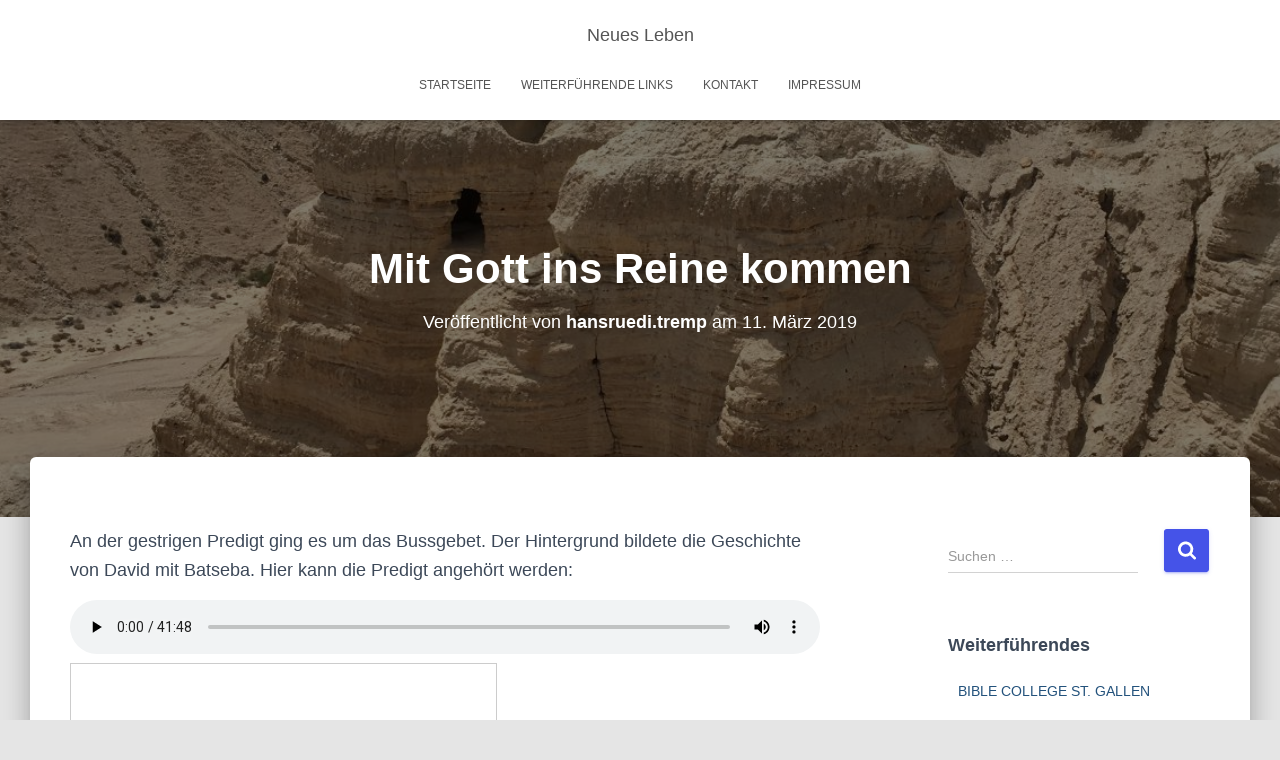

--- FILE ---
content_type: text/html; charset=UTF-8
request_url: https://neuesleben.ch/notizen/?p=668
body_size: 23425
content:
<!DOCTYPE html>
<html lang="de">

<head>
	<meta charset='UTF-8'>
	<meta name="viewport" content="width=device-width, initial-scale=1">
	<link rel="profile" href="http://gmpg.org/xfn/11">
		<title>Mit Gott ins Reine kommen &#8211; Neues Leben</title>
<meta name='robots' content='max-image-preview:large' />
	<style>img:is([sizes="auto" i], [sizes^="auto," i]) { contain-intrinsic-size: 3000px 1500px }</style>
	<link rel='dns-prefetch' href='//fonts.googleapis.com' />
<link rel="alternate" type="application/rss+xml" title="Neues Leben &raquo; Feed" href="https://neuesleben.ch/notizen/?feed=rss2" />
<link rel="alternate" type="application/rss+xml" title="Neues Leben &raquo; Kommentar-Feed" href="https://neuesleben.ch/notizen/?feed=comments-rss2" />
<link rel="alternate" type="application/rss+xml" title="Neues Leben &raquo; Mit Gott ins Reine kommen-Kommentar-Feed" href="https://neuesleben.ch/notizen/?feed=rss2&#038;p=668" />
<script type="text/javascript">
/* <![CDATA[ */
window._wpemojiSettings = {"baseUrl":"https:\/\/s.w.org\/images\/core\/emoji\/16.0.1\/72x72\/","ext":".png","svgUrl":"https:\/\/s.w.org\/images\/core\/emoji\/16.0.1\/svg\/","svgExt":".svg","source":{"concatemoji":"https:\/\/neuesleben.ch\/notizen\/wp-includes\/js\/wp-emoji-release.min.js?ver=6.8.3"}};
/*! This file is auto-generated */
!function(s,n){var o,i,e;function c(e){try{var t={supportTests:e,timestamp:(new Date).valueOf()};sessionStorage.setItem(o,JSON.stringify(t))}catch(e){}}function p(e,t,n){e.clearRect(0,0,e.canvas.width,e.canvas.height),e.fillText(t,0,0);var t=new Uint32Array(e.getImageData(0,0,e.canvas.width,e.canvas.height).data),a=(e.clearRect(0,0,e.canvas.width,e.canvas.height),e.fillText(n,0,0),new Uint32Array(e.getImageData(0,0,e.canvas.width,e.canvas.height).data));return t.every(function(e,t){return e===a[t]})}function u(e,t){e.clearRect(0,0,e.canvas.width,e.canvas.height),e.fillText(t,0,0);for(var n=e.getImageData(16,16,1,1),a=0;a<n.data.length;a++)if(0!==n.data[a])return!1;return!0}function f(e,t,n,a){switch(t){case"flag":return n(e,"\ud83c\udff3\ufe0f\u200d\u26a7\ufe0f","\ud83c\udff3\ufe0f\u200b\u26a7\ufe0f")?!1:!n(e,"\ud83c\udde8\ud83c\uddf6","\ud83c\udde8\u200b\ud83c\uddf6")&&!n(e,"\ud83c\udff4\udb40\udc67\udb40\udc62\udb40\udc65\udb40\udc6e\udb40\udc67\udb40\udc7f","\ud83c\udff4\u200b\udb40\udc67\u200b\udb40\udc62\u200b\udb40\udc65\u200b\udb40\udc6e\u200b\udb40\udc67\u200b\udb40\udc7f");case"emoji":return!a(e,"\ud83e\udedf")}return!1}function g(e,t,n,a){var r="undefined"!=typeof WorkerGlobalScope&&self instanceof WorkerGlobalScope?new OffscreenCanvas(300,150):s.createElement("canvas"),o=r.getContext("2d",{willReadFrequently:!0}),i=(o.textBaseline="top",o.font="600 32px Arial",{});return e.forEach(function(e){i[e]=t(o,e,n,a)}),i}function t(e){var t=s.createElement("script");t.src=e,t.defer=!0,s.head.appendChild(t)}"undefined"!=typeof Promise&&(o="wpEmojiSettingsSupports",i=["flag","emoji"],n.supports={everything:!0,everythingExceptFlag:!0},e=new Promise(function(e){s.addEventListener("DOMContentLoaded",e,{once:!0})}),new Promise(function(t){var n=function(){try{var e=JSON.parse(sessionStorage.getItem(o));if("object"==typeof e&&"number"==typeof e.timestamp&&(new Date).valueOf()<e.timestamp+604800&&"object"==typeof e.supportTests)return e.supportTests}catch(e){}return null}();if(!n){if("undefined"!=typeof Worker&&"undefined"!=typeof OffscreenCanvas&&"undefined"!=typeof URL&&URL.createObjectURL&&"undefined"!=typeof Blob)try{var e="postMessage("+g.toString()+"("+[JSON.stringify(i),f.toString(),p.toString(),u.toString()].join(",")+"));",a=new Blob([e],{type:"text/javascript"}),r=new Worker(URL.createObjectURL(a),{name:"wpTestEmojiSupports"});return void(r.onmessage=function(e){c(n=e.data),r.terminate(),t(n)})}catch(e){}c(n=g(i,f,p,u))}t(n)}).then(function(e){for(var t in e)n.supports[t]=e[t],n.supports.everything=n.supports.everything&&n.supports[t],"flag"!==t&&(n.supports.everythingExceptFlag=n.supports.everythingExceptFlag&&n.supports[t]);n.supports.everythingExceptFlag=n.supports.everythingExceptFlag&&!n.supports.flag,n.DOMReady=!1,n.readyCallback=function(){n.DOMReady=!0}}).then(function(){return e}).then(function(){var e;n.supports.everything||(n.readyCallback(),(e=n.source||{}).concatemoji?t(e.concatemoji):e.wpemoji&&e.twemoji&&(t(e.twemoji),t(e.wpemoji)))}))}((window,document),window._wpemojiSettings);
/* ]]> */
</script>
<link rel='stylesheet' id='sweetcaptcha_Stylesheet-css' href='https://neuesleben.ch/notizen/wp-content/plugins/sweetcaptcha-revolutionary-free-captcha-service/css/style.css?ver=6.8.3' type='text/css' media='all' />
<link rel='stylesheet' id='colorboxstyle-css' href='https://neuesleben.ch/notizen/wp-content/plugins/link-library/colorbox/colorbox.css?ver=6.8.3' type='text/css' media='all' />
<link rel='stylesheet' id='tiny-hestia-bootstrap-css' href='https://neuesleben.ch/notizen/wp-content/themes/tiny-hestia/assets/bootstrap/css/bootstrap.min.css?ver=1.0.8' type='text/css' media='all' />
<link rel='stylesheet' id='hestia-style-css' href='https://neuesleben.ch/notizen/wp-content/themes/hestia/style.css?ver=6.8.3' type='text/css' media='all' />
<link rel='stylesheet' id='tiny-hestia-style-css' href='https://neuesleben.ch/notizen/wp-content/themes/tiny-hestia/style.css?ver=1.0.8' type='text/css' media='all' />
<style id='tiny-hestia-style-inline-css' type='text/css'>
a,.navbar .dropdown-menu li:hover>a,.navbar .dropdown-menu li:focus>a,.navbar .dropdown-menu li:active>a,.navbar .navbar-nav>li .dropdown-menu li:hover>a,body:not(.home) .navbar-default .navbar-nav>.active:not(.btn)>a,body:not(.home) .navbar-default .navbar-nav>.active:not(.btn)>a:hover,body:not(.home) .navbar-default .navbar-nav>.active:not(.btn)>a:focus,a:hover,.card-blog a.moretag:hover,.card-blog a.more-link:hover,.widget a:hover,.has-text-color.has-accent-color,p.has-text-color a{color:#4553e8}.svg-text-color{fill:#4553e8}.pagination span.current,.pagination span.current:focus,.pagination span.current:hover{border-color:#4553e8}button,button:hover,.woocommerce .track_order button[type="submit"],.woocommerce .track_order button[type="submit"]:hover,div.wpforms-container .wpforms-form button[type=submit].wpforms-submit,div.wpforms-container .wpforms-form button[type=submit].wpforms-submit:hover,input[type="button"],input[type="button"]:hover,input[type="submit"],input[type="submit"]:hover,input#searchsubmit,.pagination span.current,.pagination span.current:focus,.pagination span.current:hover,.btn.btn-primary,.btn.btn-primary:link,.btn.btn-primary:hover,.btn.btn-primary:focus,.btn.btn-primary:active,.btn.btn-primary.active,.btn.btn-primary.active:focus,.btn.btn-primary.active:hover,.btn.btn-primary:active:hover,.btn.btn-primary:active:focus,.btn.btn-primary:active:hover,.hestia-sidebar-open.btn.btn-rose,.hestia-sidebar-close.btn.btn-rose,.hestia-sidebar-open.btn.btn-rose:hover,.hestia-sidebar-close.btn.btn-rose:hover,.hestia-sidebar-open.btn.btn-rose:focus,.hestia-sidebar-close.btn.btn-rose:focus,.label.label-primary,.hestia-work .portfolio-item:nth-child(6n+1) .label,.nav-cart .nav-cart-content .widget .buttons .button,.has-accent-background-color[class*="has-background"]{background-color:#4553e8}@media(max-width:768px){.navbar-default .navbar-nav>li>a:hover,.navbar-default .navbar-nav>li>a:focus,.navbar .navbar-nav .dropdown .dropdown-menu li a:hover,.navbar .navbar-nav .dropdown .dropdown-menu li a:focus,.navbar button.navbar-toggle:hover,.navbar .navbar-nav li:hover>a i{color:#4553e8}}body:not(.woocommerce-page) button:not([class^="fl-"]):not(.hestia-scroll-to-top):not(.navbar-toggle):not(.close),body:not(.woocommerce-page) .button:not([class^="fl-"]):not(hestia-scroll-to-top):not(.navbar-toggle):not(.add_to_cart_button):not(.product_type_grouped):not(.product_type_external),div.wpforms-container .wpforms-form button[type=submit].wpforms-submit,input[type="submit"],input[type="button"],.btn.btn-primary,.widget_product_search button[type="submit"],.hestia-sidebar-open.btn.btn-rose,.hestia-sidebar-close.btn.btn-rose,.everest-forms button[type=submit].everest-forms-submit-button{-webkit-box-shadow:0 2px 2px 0 rgba(69,83,232,0.14),0 3px 1px -2px rgba(69,83,232,0.2),0 1px 5px 0 rgba(69,83,232,0.12);box-shadow:0 2px 2px 0 rgba(69,83,232,0.14),0 3px 1px -2px rgba(69,83,232,0.2),0 1px 5px 0 rgba(69,83,232,0.12)}.card .header-primary,.card .content-primary,.everest-forms button[type=submit].everest-forms-submit-button{background:#4553e8}body:not(.woocommerce-page) .button:not([class^="fl-"]):not(.hestia-scroll-to-top):not(.navbar-toggle):not(.add_to_cart_button):hover,body:not(.woocommerce-page) button:not([class^="fl-"]):not(.hestia-scroll-to-top):not(.navbar-toggle):not(.close):hover,div.wpforms-container .wpforms-form button[type=submit].wpforms-submit:hover,input[type="submit"]:hover,input[type="button"]:hover,input#searchsubmit:hover,.widget_product_search button[type="submit"]:hover,.pagination span.current,.btn.btn-primary:hover,.btn.btn-primary:focus,.btn.btn-primary:active,.btn.btn-primary.active,.btn.btn-primary:active:focus,.btn.btn-primary:active:hover,.hestia-sidebar-open.btn.btn-rose:hover,.hestia-sidebar-close.btn.btn-rose:hover,.pagination span.current:hover,.everest-forms button[type=submit].everest-forms-submit-button:hover,.everest-forms button[type=submit].everest-forms-submit-button:focus,.everest-forms button[type=submit].everest-forms-submit-button:active{-webkit-box-shadow:0 14px 26px -12px rgba(69,83,232,0.42),0 4px 23px 0 rgba(0,0,0,0.12),0 8px 10px -5px rgba(69,83,232,0.2);box-shadow:0 14px 26px -12px rgba(69,83,232,0.42),0 4px 23px 0 rgba(0,0,0,0.12),0 8px 10px -5px rgba(69,83,232,0.2);color:#fff}.form-group.is-focused .form-control{background-image:-webkit-gradient(linear,left top,left bottom,from(#4553e8),to(#4553e8)),-webkit-gradient(linear,left top,left bottom,from(#d2d2d2),to(#d2d2d2));background-image:-webkit-linear-gradient(linear,left top,left bottom,from(#4553e8),to(#4553e8)),-webkit-linear-gradient(linear,left top,left bottom,from(#d2d2d2),to(#d2d2d2));background-image:linear-gradient(linear,left top,left bottom,from(#4553e8),to(#4553e8)),linear-gradient(linear,left top,left bottom,from(#d2d2d2),to(#d2d2d2))}.navbar:not(.navbar-transparent) li:not(.btn):hover>a,.navbar li.on-section:not(.btn)>a,.navbar.full-screen-menu.navbar-transparent li:not(.btn):hover>a,.navbar.full-screen-menu .navbar-toggle:hover,.navbar:not(.navbar-transparent) .nav-cart:hover,.navbar:not(.navbar-transparent) .hestia-toggle-search:hover{color:#4553e8}.header-filter-gradient{background:linear-gradient(45deg,rgba(168,29,132,1) 0,rgb(234,57,111) 100%)}.has-text-color.has-header-gradient-color{color:#a81d84}.has-header-gradient-background-color[class*="has-background"]{background-color:#a81d84}.has-text-color.has-background-color-color{color:#E5E5E5}.has-background-color-background-color[class*="has-background"]{background-color:#E5E5E5}
</style>
<style id='wp-emoji-styles-inline-css' type='text/css'>

	img.wp-smiley, img.emoji {
		display: inline !important;
		border: none !important;
		box-shadow: none !important;
		height: 1em !important;
		width: 1em !important;
		margin: 0 0.07em !important;
		vertical-align: -0.1em !important;
		background: none !important;
		padding: 0 !important;
	}
</style>
<link rel='stylesheet' id='wp-block-library-css' href='https://neuesleben.ch/notizen/wp-includes/css/dist/block-library/style.min.css?ver=6.8.3' type='text/css' media='all' />
<style id='classic-theme-styles-inline-css' type='text/css'>
/*! This file is auto-generated */
.wp-block-button__link{color:#fff;background-color:#32373c;border-radius:9999px;box-shadow:none;text-decoration:none;padding:calc(.667em + 2px) calc(1.333em + 2px);font-size:1.125em}.wp-block-file__button{background:#32373c;color:#fff;text-decoration:none}
</style>
<style id='pdfemb-pdf-embedder-viewer-style-inline-css' type='text/css'>
.wp-block-pdfemb-pdf-embedder-viewer{max-width:none}

</style>
<style id='global-styles-inline-css' type='text/css'>
:root{--wp--preset--aspect-ratio--square: 1;--wp--preset--aspect-ratio--4-3: 4/3;--wp--preset--aspect-ratio--3-4: 3/4;--wp--preset--aspect-ratio--3-2: 3/2;--wp--preset--aspect-ratio--2-3: 2/3;--wp--preset--aspect-ratio--16-9: 16/9;--wp--preset--aspect-ratio--9-16: 9/16;--wp--preset--color--black: #000000;--wp--preset--color--cyan-bluish-gray: #abb8c3;--wp--preset--color--white: #ffffff;--wp--preset--color--pale-pink: #f78da7;--wp--preset--color--vivid-red: #cf2e2e;--wp--preset--color--luminous-vivid-orange: #ff6900;--wp--preset--color--luminous-vivid-amber: #fcb900;--wp--preset--color--light-green-cyan: #7bdcb5;--wp--preset--color--vivid-green-cyan: #00d084;--wp--preset--color--pale-cyan-blue: #8ed1fc;--wp--preset--color--vivid-cyan-blue: #0693e3;--wp--preset--color--vivid-purple: #9b51e0;--wp--preset--color--accent: #4553e8;--wp--preset--color--background-color: #E5E5E5;--wp--preset--color--header-gradient: #a81d84;--wp--preset--gradient--vivid-cyan-blue-to-vivid-purple: linear-gradient(135deg,rgba(6,147,227,1) 0%,rgb(155,81,224) 100%);--wp--preset--gradient--light-green-cyan-to-vivid-green-cyan: linear-gradient(135deg,rgb(122,220,180) 0%,rgb(0,208,130) 100%);--wp--preset--gradient--luminous-vivid-amber-to-luminous-vivid-orange: linear-gradient(135deg,rgba(252,185,0,1) 0%,rgba(255,105,0,1) 100%);--wp--preset--gradient--luminous-vivid-orange-to-vivid-red: linear-gradient(135deg,rgba(255,105,0,1) 0%,rgb(207,46,46) 100%);--wp--preset--gradient--very-light-gray-to-cyan-bluish-gray: linear-gradient(135deg,rgb(238,238,238) 0%,rgb(169,184,195) 100%);--wp--preset--gradient--cool-to-warm-spectrum: linear-gradient(135deg,rgb(74,234,220) 0%,rgb(151,120,209) 20%,rgb(207,42,186) 40%,rgb(238,44,130) 60%,rgb(251,105,98) 80%,rgb(254,248,76) 100%);--wp--preset--gradient--blush-light-purple: linear-gradient(135deg,rgb(255,206,236) 0%,rgb(152,150,240) 100%);--wp--preset--gradient--blush-bordeaux: linear-gradient(135deg,rgb(254,205,165) 0%,rgb(254,45,45) 50%,rgb(107,0,62) 100%);--wp--preset--gradient--luminous-dusk: linear-gradient(135deg,rgb(255,203,112) 0%,rgb(199,81,192) 50%,rgb(65,88,208) 100%);--wp--preset--gradient--pale-ocean: linear-gradient(135deg,rgb(255,245,203) 0%,rgb(182,227,212) 50%,rgb(51,167,181) 100%);--wp--preset--gradient--electric-grass: linear-gradient(135deg,rgb(202,248,128) 0%,rgb(113,206,126) 100%);--wp--preset--gradient--midnight: linear-gradient(135deg,rgb(2,3,129) 0%,rgb(40,116,252) 100%);--wp--preset--font-size--small: 13px;--wp--preset--font-size--medium: 20px;--wp--preset--font-size--large: 36px;--wp--preset--font-size--x-large: 42px;--wp--preset--spacing--20: 0.44rem;--wp--preset--spacing--30: 0.67rem;--wp--preset--spacing--40: 1rem;--wp--preset--spacing--50: 1.5rem;--wp--preset--spacing--60: 2.25rem;--wp--preset--spacing--70: 3.38rem;--wp--preset--spacing--80: 5.06rem;--wp--preset--shadow--natural: 6px 6px 9px rgba(0, 0, 0, 0.2);--wp--preset--shadow--deep: 12px 12px 50px rgba(0, 0, 0, 0.4);--wp--preset--shadow--sharp: 6px 6px 0px rgba(0, 0, 0, 0.2);--wp--preset--shadow--outlined: 6px 6px 0px -3px rgba(255, 255, 255, 1), 6px 6px rgba(0, 0, 0, 1);--wp--preset--shadow--crisp: 6px 6px 0px rgba(0, 0, 0, 1);}:where(.is-layout-flex){gap: 0.5em;}:where(.is-layout-grid){gap: 0.5em;}body .is-layout-flex{display: flex;}.is-layout-flex{flex-wrap: wrap;align-items: center;}.is-layout-flex > :is(*, div){margin: 0;}body .is-layout-grid{display: grid;}.is-layout-grid > :is(*, div){margin: 0;}:where(.wp-block-columns.is-layout-flex){gap: 2em;}:where(.wp-block-columns.is-layout-grid){gap: 2em;}:where(.wp-block-post-template.is-layout-flex){gap: 1.25em;}:where(.wp-block-post-template.is-layout-grid){gap: 1.25em;}.has-black-color{color: var(--wp--preset--color--black) !important;}.has-cyan-bluish-gray-color{color: var(--wp--preset--color--cyan-bluish-gray) !important;}.has-white-color{color: var(--wp--preset--color--white) !important;}.has-pale-pink-color{color: var(--wp--preset--color--pale-pink) !important;}.has-vivid-red-color{color: var(--wp--preset--color--vivid-red) !important;}.has-luminous-vivid-orange-color{color: var(--wp--preset--color--luminous-vivid-orange) !important;}.has-luminous-vivid-amber-color{color: var(--wp--preset--color--luminous-vivid-amber) !important;}.has-light-green-cyan-color{color: var(--wp--preset--color--light-green-cyan) !important;}.has-vivid-green-cyan-color{color: var(--wp--preset--color--vivid-green-cyan) !important;}.has-pale-cyan-blue-color{color: var(--wp--preset--color--pale-cyan-blue) !important;}.has-vivid-cyan-blue-color{color: var(--wp--preset--color--vivid-cyan-blue) !important;}.has-vivid-purple-color{color: var(--wp--preset--color--vivid-purple) !important;}.has-black-background-color{background-color: var(--wp--preset--color--black) !important;}.has-cyan-bluish-gray-background-color{background-color: var(--wp--preset--color--cyan-bluish-gray) !important;}.has-white-background-color{background-color: var(--wp--preset--color--white) !important;}.has-pale-pink-background-color{background-color: var(--wp--preset--color--pale-pink) !important;}.has-vivid-red-background-color{background-color: var(--wp--preset--color--vivid-red) !important;}.has-luminous-vivid-orange-background-color{background-color: var(--wp--preset--color--luminous-vivid-orange) !important;}.has-luminous-vivid-amber-background-color{background-color: var(--wp--preset--color--luminous-vivid-amber) !important;}.has-light-green-cyan-background-color{background-color: var(--wp--preset--color--light-green-cyan) !important;}.has-vivid-green-cyan-background-color{background-color: var(--wp--preset--color--vivid-green-cyan) !important;}.has-pale-cyan-blue-background-color{background-color: var(--wp--preset--color--pale-cyan-blue) !important;}.has-vivid-cyan-blue-background-color{background-color: var(--wp--preset--color--vivid-cyan-blue) !important;}.has-vivid-purple-background-color{background-color: var(--wp--preset--color--vivid-purple) !important;}.has-black-border-color{border-color: var(--wp--preset--color--black) !important;}.has-cyan-bluish-gray-border-color{border-color: var(--wp--preset--color--cyan-bluish-gray) !important;}.has-white-border-color{border-color: var(--wp--preset--color--white) !important;}.has-pale-pink-border-color{border-color: var(--wp--preset--color--pale-pink) !important;}.has-vivid-red-border-color{border-color: var(--wp--preset--color--vivid-red) !important;}.has-luminous-vivid-orange-border-color{border-color: var(--wp--preset--color--luminous-vivid-orange) !important;}.has-luminous-vivid-amber-border-color{border-color: var(--wp--preset--color--luminous-vivid-amber) !important;}.has-light-green-cyan-border-color{border-color: var(--wp--preset--color--light-green-cyan) !important;}.has-vivid-green-cyan-border-color{border-color: var(--wp--preset--color--vivid-green-cyan) !important;}.has-pale-cyan-blue-border-color{border-color: var(--wp--preset--color--pale-cyan-blue) !important;}.has-vivid-cyan-blue-border-color{border-color: var(--wp--preset--color--vivid-cyan-blue) !important;}.has-vivid-purple-border-color{border-color: var(--wp--preset--color--vivid-purple) !important;}.has-vivid-cyan-blue-to-vivid-purple-gradient-background{background: var(--wp--preset--gradient--vivid-cyan-blue-to-vivid-purple) !important;}.has-light-green-cyan-to-vivid-green-cyan-gradient-background{background: var(--wp--preset--gradient--light-green-cyan-to-vivid-green-cyan) !important;}.has-luminous-vivid-amber-to-luminous-vivid-orange-gradient-background{background: var(--wp--preset--gradient--luminous-vivid-amber-to-luminous-vivid-orange) !important;}.has-luminous-vivid-orange-to-vivid-red-gradient-background{background: var(--wp--preset--gradient--luminous-vivid-orange-to-vivid-red) !important;}.has-very-light-gray-to-cyan-bluish-gray-gradient-background{background: var(--wp--preset--gradient--very-light-gray-to-cyan-bluish-gray) !important;}.has-cool-to-warm-spectrum-gradient-background{background: var(--wp--preset--gradient--cool-to-warm-spectrum) !important;}.has-blush-light-purple-gradient-background{background: var(--wp--preset--gradient--blush-light-purple) !important;}.has-blush-bordeaux-gradient-background{background: var(--wp--preset--gradient--blush-bordeaux) !important;}.has-luminous-dusk-gradient-background{background: var(--wp--preset--gradient--luminous-dusk) !important;}.has-pale-ocean-gradient-background{background: var(--wp--preset--gradient--pale-ocean) !important;}.has-electric-grass-gradient-background{background: var(--wp--preset--gradient--electric-grass) !important;}.has-midnight-gradient-background{background: var(--wp--preset--gradient--midnight) !important;}.has-small-font-size{font-size: var(--wp--preset--font-size--small) !important;}.has-medium-font-size{font-size: var(--wp--preset--font-size--medium) !important;}.has-large-font-size{font-size: var(--wp--preset--font-size--large) !important;}.has-x-large-font-size{font-size: var(--wp--preset--font-size--x-large) !important;}
:where(.wp-block-post-template.is-layout-flex){gap: 1.25em;}:where(.wp-block-post-template.is-layout-grid){gap: 1.25em;}
:where(.wp-block-columns.is-layout-flex){gap: 2em;}:where(.wp-block-columns.is-layout-grid){gap: 2em;}
:root :where(.wp-block-pullquote){font-size: 1.5em;line-height: 1.6;}
</style>
<link rel='stylesheet' id='thumbs_rating_styles-css' href='https://neuesleben.ch/notizen/wp-content/plugins/link-library/upvote-downvote/css/style.css?ver=1.0.0' type='text/css' media='all' />
<link rel='stylesheet' id='hestia-clients-bar-css' href='https://neuesleben.ch/notizen/wp-content/plugins/themeisle-companion/obfx_modules/companion-legacy/assets/css/hestia/clients-bar.css?ver=6.8.3' type='text/css' media='all' />
<link rel='stylesheet' id='hestia-font-sizes-css' href='https://neuesleben.ch/notizen/wp-content/themes/hestia/assets/css/font-sizes.min.css?ver=3.1.8' type='text/css' media='all' />
<link rel='stylesheet' id='hestia_style-css' href='https://neuesleben.ch/notizen/wp-content/themes/tiny-hestia/style.css?ver=3.1.8' type='text/css' media='all' />
<style id='hestia_style-inline-css' type='text/css'>
.hestia-top-bar,.hestia-top-bar .widget.widget_shopping_cart .cart_list{background-color:#363537}.hestia-top-bar .widget .label-floating input[type=search]:-webkit-autofill{-webkit-box-shadow:inset 0 0 0 9999px #363537}.hestia-top-bar,.hestia-top-bar .widget .label-floating input[type=search],.hestia-top-bar .widget.widget_search form.form-group:before,.hestia-top-bar .widget.widget_product_search form.form-group:before,.hestia-top-bar .widget.widget_shopping_cart:before{color:#fff}.hestia-top-bar .widget .label-floating input[type=search]{-webkit-text-fill-color:#fff !important}.hestia-top-bar div.widget.widget_shopping_cart:before,.hestia-top-bar .widget.widget_product_search form.form-group:before,.hestia-top-bar .widget.widget_search form.form-group:before{background-color:#fff}.hestia-top-bar a,.hestia-top-bar .top-bar-nav li a{color:#fff}.hestia-top-bar ul li a[href*="mailto:"]:before,.hestia-top-bar ul li a[href*="tel:"]:before{background-color:#fff}.hestia-top-bar a:hover,.hestia-top-bar .top-bar-nav li a:hover{color:#eee}.hestia-top-bar ul li:hover a[href*="mailto:"]:before,.hestia-top-bar ul li:hover a[href*="tel:"]:before{background-color:#eee}
.btn.btn-primary:not(.colored-button):not(.btn-left):not(.btn-right):not(.btn-just-icon):not(.menu-item),input[type="submit"]:not(.search-submit),body:not(.woocommerce-account) .woocommerce .button.woocommerce-Button,.woocommerce .product button.button,.woocommerce .product button.button.alt,.woocommerce .product #respond input#submit,.woocommerce-cart .blog-post .woocommerce .cart-collaterals .cart_totals .checkout-button,.woocommerce-checkout #payment #place_order,.woocommerce-account.woocommerce-page button.button,.woocommerce .track_order button[type="submit"],.nav-cart .nav-cart-content .widget .buttons .button,.woocommerce a.button.wc-backward,body.woocommerce .wccm-catalog-item a.button,body.woocommerce a.wccm-button.button,form.woocommerce-form-coupon button.button,div.wpforms-container .wpforms-form button[type=submit].wpforms-submit,div.woocommerce a.button.alt,div.woocommerce table.my_account_orders .button,.btn.colored-button,.btn.btn-left,.btn.btn-right,.btn:not(.colored-button):not(.btn-left):not(.btn-right):not(.btn-just-icon):not(.menu-item):not(.hestia-sidebar-open):not(.hestia-sidebar-close){padding-top:15px;padding-bottom:15px;padding-left:33px;padding-right:33px}
.btn.btn-primary:not(.colored-button):not(.btn-left):not(.btn-right):not(.btn-just-icon):not(.menu-item),input[type="submit"]:not(.search-submit),body:not(.woocommerce-account) .woocommerce .button.woocommerce-Button,.woocommerce .product button.button,.woocommerce .product button.button.alt,.woocommerce .product #respond input#submit,.woocommerce-cart .blog-post .woocommerce .cart-collaterals .cart_totals .checkout-button,.woocommerce-checkout #payment #place_order,.woocommerce-account.woocommerce-page button.button,.woocommerce .track_order button[type="submit"],.nav-cart .nav-cart-content .widget .buttons .button,.woocommerce a.button.wc-backward,body.woocommerce .wccm-catalog-item a.button,body.woocommerce a.wccm-button.button,form.woocommerce-form-coupon button.button,div.wpforms-container .wpforms-form button[type=submit].wpforms-submit,div.woocommerce a.button.alt,div.woocommerce table.my_account_orders .button,input[type="submit"].search-submit,.hestia-view-cart-wrapper .added_to_cart.wc-forward,.woocommerce-product-search button,.woocommerce-cart .actions .button,#secondary div[id^=woocommerce_price_filter] .button,.woocommerce div[id^=woocommerce_widget_cart].widget .buttons .button,.searchform input[type=submit],.searchform button,.search-form:not(.media-toolbar-primary) input[type=submit],.search-form:not(.media-toolbar-primary) button,.woocommerce-product-search input[type=submit],.btn.colored-button,.btn.btn-left,.btn.btn-right,.btn:not(.colored-button):not(.btn-left):not(.btn-right):not(.btn-just-icon):not(.menu-item):not(.hestia-sidebar-open):not(.hestia-sidebar-close){border-radius:3px}
h1,h2,h3,h4,h5,h6,.hestia-title,.hestia-title.title-in-content,p.meta-in-content,.info-title,.card-title,.page-header.header-small .hestia-title,.page-header.header-small .title,.widget h5,.hestia-title,.title,.footer-brand,.footer-big h4,.footer-big h5,.media .media-heading,.carousel h1.hestia-title,.carousel h2.title,.carousel span.sub-title,.hestia-about h1,.hestia-about h2,.hestia-about h3,.hestia-about h4,.hestia-about h5{font-family:Arial,Helvetica,sans-serif}body,ul,.tooltip-inner{font-family:Arial,Helvetica,sans-serif}
@media(min-width:769px){.page-header.header-small .hestia-title,.page-header.header-small .title,h1.hestia-title.title-in-content,.main article.section .has-title-font-size{font-size:42px}}@media(max-width:768px){.page-header.header-small .hestia-title,.page-header.header-small .title,h1.hestia-title.title-in-content,.main article.section .has-title-font-size{font-size:26px}}@media(max-width:480px){.page-header.header-small .hestia-title,.page-header.header-small .title,h1.hestia-title.title-in-content,.main article.section .has-title-font-size{font-size:26px}}@media(min-width:769px){.single-post-wrap h1:not(.title-in-content),.page-content-wrap h1:not(.title-in-content),.page-template-template-fullwidth article h1:not(.title-in-content){font-size:42px}.single-post-wrap h2,.page-content-wrap h2,.page-template-template-fullwidth article h2,.main article.section .has-heading-font-size{font-size:37px}.single-post-wrap h3,.page-content-wrap h3,.page-template-template-fullwidth article h3{font-size:32px}.single-post-wrap h4,.page-content-wrap h4,.page-template-template-fullwidth article h4{font-size:27px}.single-post-wrap h5,.page-content-wrap h5,.page-template-template-fullwidth article h5{font-size:23px}.single-post-wrap h6,.page-content-wrap h6,.page-template-template-fullwidth article h6{font-size:18px}}@media(min-width:769px){.single-post-wrap,.page-content-wrap,.single-post-wrap ul,.page-content-wrap ul,.single-post-wrap ol,.page-content-wrap ol,.single-post-wrap dl,.page-content-wrap dl,.single-post-wrap table,.page-content-wrap table,.page-template-template-fullwidth article,.main article.section .has-body-font-size{font-size:18px}}@media(min-width:769px){#carousel-hestia-generic .hestia-title{font-size:67px}#carousel-hestia-generic span.sub-title{font-size:18px}#carousel-hestia-generic .btn{font-size:14px}}@media(min-width:769px){section.hestia-features .hestia-title,section.hestia-shop .hestia-title,section.hestia-work .hestia-title,section.hestia-team .hestia-title,section.hestia-pricing .hestia-title,section.hestia-ribbon .hestia-title,section.hestia-testimonials .hestia-title,section.hestia-subscribe h2.title,section.hestia-blogs .hestia-title,.section.related-posts .hestia-title,section.hestia-contact .hestia-title{font-size:37px}section.hestia-features .hestia-info h4.info-title,section.hestia-shop h4.card-title,section.hestia-team h4.card-title,section.hestia-testimonials h4.card-title,section.hestia-blogs h4.card-title,.section.related-posts h4.card-title,section.hestia-contact h4.card-title,section.hestia-contact .hestia-description h6{font-size:18px}section.hestia-work h4.card-title,section.hestia-contact .hestia-description h5{font-size:23px}section.hestia-contact .hestia-description h1{font-size:42px}section.hestia-contact .hestia-description h2{font-size:37px}section.hestia-contact .hestia-description h3{font-size:32px}section.hestia-contact .hestia-description h4{font-size:27px}}@media(min-width:769px){section.hestia-features h5.description,section.hestia-shop h5.description,section.hestia-work h5.description,section.hestia-team h5.description,section.hestia-testimonials h5.description,section.hestia-subscribe h5.subscribe-description,section.hestia-blogs h5.description,section.hestia-contact h5.description{font-size:18px}}@media(min-width:769px){section.hestia-team p.card-description,section.hestia-pricing p.text-gray,section.hestia-testimonials p.card-description,section.hestia-blogs p.card-description,.section.related-posts p.card-description,.hestia-contact p,section.hestia-features .hestia-info p,section.hestia-shop .card-description p{font-size:14px}section.hestia-shop h6.category,section.hestia-work .label-primary,section.hestia-team h6.category,section.hestia-pricing .card-pricing h6.category,section.hestia-testimonials h6.category,section.hestia-blogs h6.category,.section.related-posts h6.category{font-size:12px}}
</style>
<link rel='stylesheet' id='hestia_fonts-css' href='https://fonts.googleapis.com/css?family=Roboto%3A300%2C400%2C500%2C700%7CRoboto+Slab%3A400%2C700&#038;subset=latin%2Clatin-ext&#038;ver=3.1.8' type='text/css' media='all' />
<style id='akismet-widget-style-inline-css' type='text/css'>

			.a-stats {
				--akismet-color-mid-green: #357b49;
				--akismet-color-white: #fff;
				--akismet-color-light-grey: #f6f7f7;

				max-width: 350px;
				width: auto;
			}

			.a-stats * {
				all: unset;
				box-sizing: border-box;
			}

			.a-stats strong {
				font-weight: 600;
			}

			.a-stats a.a-stats__link,
			.a-stats a.a-stats__link:visited,
			.a-stats a.a-stats__link:active {
				background: var(--akismet-color-mid-green);
				border: none;
				box-shadow: none;
				border-radius: 8px;
				color: var(--akismet-color-white);
				cursor: pointer;
				display: block;
				font-family: -apple-system, BlinkMacSystemFont, 'Segoe UI', 'Roboto', 'Oxygen-Sans', 'Ubuntu', 'Cantarell', 'Helvetica Neue', sans-serif;
				font-weight: 500;
				padding: 12px;
				text-align: center;
				text-decoration: none;
				transition: all 0.2s ease;
			}

			/* Extra specificity to deal with TwentyTwentyOne focus style */
			.widget .a-stats a.a-stats__link:focus {
				background: var(--akismet-color-mid-green);
				color: var(--akismet-color-white);
				text-decoration: none;
			}

			.a-stats a.a-stats__link:hover {
				filter: brightness(110%);
				box-shadow: 0 4px 12px rgba(0, 0, 0, 0.06), 0 0 2px rgba(0, 0, 0, 0.16);
			}

			.a-stats .count {
				color: var(--akismet-color-white);
				display: block;
				font-size: 1.5em;
				line-height: 1.4;
				padding: 0 13px;
				white-space: nowrap;
			}
		
</style>
<script type="text/javascript" src="https://neuesleben.ch/notizen/wp-includes/js/jquery/jquery.min.js?ver=3.7.1" id="jquery-core-js"></script>
<script type="text/javascript" src="https://neuesleben.ch/notizen/wp-includes/js/jquery/jquery-migrate.min.js?ver=3.4.1" id="jquery-migrate-js"></script>
<script type="text/javascript" src="https://neuesleben.ch/notizen/wp-content/plugins/sweetcaptcha-revolutionary-free-captcha-service/js/swtcptcf.js?ver=6.8.3" id="swtcptcf-js"></script>
<script type="text/javascript" src="https://neuesleben.ch/notizen/wp-content/plugins/link-library/colorbox/jquery.colorbox-min.js?ver=1.3.9" id="colorbox-js"></script>
<script type="text/javascript" id="thumbs_rating_scripts-js-extra">
/* <![CDATA[ */
var thumbs_rating_ajax = {"ajax_url":"https:\/\/neuesleben.ch\/notizen\/wp-admin\/admin-ajax.php","nonce":"5fab4cfad9"};
/* ]]> */
</script>
<script type="text/javascript" src="https://neuesleben.ch/notizen/wp-content/plugins/link-library/upvote-downvote/js/general.js?ver=4.0.1" id="thumbs_rating_scripts-js"></script>
<link rel="https://api.w.org/" href="https://neuesleben.ch/notizen/index.php?rest_route=/" /><link rel="alternate" title="JSON" type="application/json" href="https://neuesleben.ch/notizen/index.php?rest_route=/wp/v2/posts/668" /><link rel="EditURI" type="application/rsd+xml" title="RSD" href="https://neuesleben.ch/notizen/xmlrpc.php?rsd" />
<meta name="generator" content="WordPress 6.8.3" />
<link rel="canonical" href="https://neuesleben.ch/notizen/?p=668" />
<link rel='shortlink' href='https://neuesleben.ch/notizen/?p=668' />
<link rel="alternate" title="oEmbed (JSON)" type="application/json+oembed" href="https://neuesleben.ch/notizen/index.php?rest_route=%2Foembed%2F1.0%2Fembed&#038;url=https%3A%2F%2Fneuesleben.ch%2Fnotizen%2F%3Fp%3D668" />
<link rel="alternate" title="oEmbed (XML)" type="text/xml+oembed" href="https://neuesleben.ch/notizen/index.php?rest_route=%2Foembed%2F1.0%2Fembed&#038;url=https%3A%2F%2Fneuesleben.ch%2Fnotizen%2F%3Fp%3D668&#038;format=xml" />
<!-- Enter your scripts here --></head>

<body class="wp-singular post-template-default single single-post postid-668 single-format-standard wp-theme-hestia wp-child-theme-tiny-hestia blog-post header-layout-default">
		<div class="wrapper post-668 post type-post status-publish format-standard has-post-thumbnail hentry category-gebet tag-david tag-gebet default ">
		<header class="header ">
			<div style="display: none"></div>		<nav class="navbar navbar-default navbar-fixed-top  hestia_center navbar-not-transparent">
						<div class="container">
						<div class="navbar-header">
			<div class="title-logo-wrapper">
				<a class="navbar-brand" href="https://neuesleben.ch/notizen/"
						title="Neues Leben">
					<p>Neues Leben</p></a>
			</div>
								<div class="navbar-toggle-wrapper">
						<button type="button" class="navbar-toggle" data-toggle="collapse" data-target="#main-navigation">
								<span class="icon-bar"></span><span class="icon-bar"></span><span class="icon-bar"></span>				<span class="sr-only">Navigation umschalten</span>
			</button>
					</div>
				</div>
		<div id="main-navigation" class="collapse navbar-collapse"><ul id="menu-hauptmenue" class="nav navbar-nav"><li id="menu-item-570" class="menu-item menu-item-type-custom menu-item-object-custom menu-item-home menu-item-570"><a title="Startseite" href="http://neuesleben.ch/notizen">Startseite</a></li>
<li id="menu-item-568" class="menu-item menu-item-type-post_type menu-item-object-page menu-item-568"><a title="Weiterführende Links" href="https://neuesleben.ch/notizen/?page_id=144">Weiterführende Links</a></li>
<li id="menu-item-590" class="menu-item menu-item-type-custom menu-item-object-custom menu-item-home menu-item-590"><a title="Kontakt" href="https://neuesleben.ch/notizen/#contact">Kontakt</a></li>
<li id="menu-item-569" class="menu-item menu-item-type-post_type menu-item-object-page menu-item-569"><a title="Impressum" href="https://neuesleben.ch/notizen/?page_id=2">Impressum</a></li>
</ul></div>			</div>
					</nav>
				</header>
<div id="primary" class="boxed-layout-header page-header header-small" data-parallax="active" ><div class="container"><div class="row"><div class="col-md-10 col-md-offset-1 text-center"><h1 class="hestia-title entry-title">Mit Gott ins Reine kommen</h1><h4 class="author">Veröffentlicht von <a href="https://neuesleben.ch/notizen/?author=1" class="vcard author"><strong class="fn">hansruedi.tremp</strong></a> am <time class="entry-date published" datetime="2019-03-11T10:27:35+01:00" content="2019-03-11">11. März 2019</time><time class="updated hestia-hidden" datetime="2019-09-30T13:50:11+02:00">11. März 2019</time></h4></div></div></div><div class="header-filter" style="background-image: url(https://neuesleben.ch/notizen/wp-content/uploads/2018/07/cropped-IMG_8436-1.jpg);"></div></div>
<div class="main  main-raised ">
	<div class="blog-post blog-post-wrapper">
		<div class="container">
			<article id="post-668" class="section section-text">
	<div class="row">
				<div class="col-md-8 single-post-container" data-layout="sidebar-right">

			<div class="single-post-wrap entry-content">
<p>An der gestrigen Predigt ging es um das Bussgebet. Der Hintergrund bildete die Geschichte von David mit Batseba. Hier kann die Predigt angehört werden:</p>



<figure class="wp-block-audio"><audio controls src="https://neuesleben.ch/notizen/wp-content/uploads/2019/03/Predigt_10-03.mp3"></audio></figure>



<figure class="wp-block-embed-slideshare wp-block-embed is-type-rich is-provider-slideshare wp-embed-aspect-1-1 wp-has-aspect-ratio"><div class="wp-block-embed__wrapper">
<iframe src="https://www.slideshare.net/slideshow/embed_code/key/l5n7Q1Xs1SjlcL" width="427" height="356" frameborder="0" marginwidth="0" marginheight="0" scrolling="no" style="border:1px solid #CCC; border-width:1px; margin-bottom:5px; max-width: 100%;" allowfullscreen> </iframe> <div style="margin-bottom:5px"> <strong> <a href="https://www.slideshare.net/HansruediTremp/mit-gott-ins-reine-kommen" title="Mit Gott ins Reine kommen" target="_blank">Mit Gott ins Reine kommen</a> </strong> from <strong><a href="https://www.slideshare.net/HansruediTremp" target="_blank">Hans Rudolf Tremp</a></strong> </div>
</div></figure>
</div>
		<div class="section section-blog-info">
			<div class="row">
				<div class="col-md-6">
					<div class="entry-categories">Kategorien:						<span class="label label-primary"><a href="https://neuesleben.ch/notizen/?cat=34">Gebet</a></span>					</div>
					<div class="entry-tags">Schlagwörter:<span class="entry-tag"><a href="https://neuesleben.ch/notizen/?tag=david" rel="tag">David</a></span><span class="entry-tag"><a href="https://neuesleben.ch/notizen/?tag=gebet" rel="tag">Gebet</a></span></div>				</div>
				
        <div class="col-md-6">
            <div class="entry-social">
                <a target="_blank" rel="tooltip"
                   data-original-title="Auf Facebook teilen"
                   class="btn btn-just-icon btn-round btn-facebook"
                   href="https://www.facebook.com/sharer.php?u=https://neuesleben.ch/notizen/?p=668">
                   <svg xmlns="http://www.w3.org/2000/svg" viewBox="0 0 320 512" width="20" height="17"><path fill="currentColor" d="M279.14 288l14.22-92.66h-88.91v-60.13c0-25.35 12.42-50.06 52.24-50.06h40.42V6.26S260.43 0 225.36 0c-73.22 0-121.08 44.38-121.08 124.72v70.62H22.89V288h81.39v224h100.17V288z"></path></svg>
                </a>
                
                <a target="_blank" rel="tooltip"
                   data-original-title="Auf Twitter teilen"
                   class="btn btn-just-icon btn-round btn-twitter"
                   href="http://twitter.com/share?url=https://neuesleben.ch/notizen/?p=668&#038;text=Mit%20Gott%20ins%20Reine%20kommen">
                   <svg width="20" height="17" viewBox="0 0 1200 1227" fill="none" xmlns="http://www.w3.org/2000/svg">
                   <path d="M714.163 519.284L1160.89 0H1055.03L667.137 450.887L357.328 0H0L468.492 681.821L0 1226.37H105.866L515.491 750.218L842.672 1226.37H1200L714.137 519.284H714.163ZM569.165 687.828L521.697 619.934L144.011 79.6944H306.615L611.412 515.685L658.88 583.579L1055.08 1150.3H892.476L569.165 687.854V687.828Z" fill="#FFFFFF"/>
                   </svg>

                </a>
                
                <a rel="tooltip"
                   data-original-title=" Per E-Mail teilen"
                   class="btn btn-just-icon btn-round"
                   href="mailto:?subject=Mit%20Gott%20ins%20Reine%20kommen&#038;body=https://neuesleben.ch/notizen/?p=668">
                    <svg xmlns="http://www.w3.org/2000/svg" viewBox="0 0 512 512" width="20" height="17"><path fill="currentColor" d="M502.3 190.8c3.9-3.1 9.7-.2 9.7 4.7V400c0 26.5-21.5 48-48 48H48c-26.5 0-48-21.5-48-48V195.6c0-5 5.7-7.8 9.7-4.7 22.4 17.4 52.1 39.5 154.1 113.6 21.1 15.4 56.7 47.8 92.2 47.6 35.7.3 72-32.8 92.3-47.6 102-74.1 131.6-96.3 154-113.7zM256 320c23.2.4 56.6-29.2 73.4-41.4 132.7-96.3 142.8-104.7 173.4-128.7 5.8-4.5 9.2-11.5 9.2-18.9v-19c0-26.5-21.5-48-48-48H48C21.5 64 0 85.5 0 112v19c0 7.4 3.4 14.3 9.2 18.9 30.6 23.9 40.7 32.4 173.4 128.7 16.8 12.2 50.2 41.8 73.4 41.4z"></path></svg>
               </a>
            </div>
		</div>			</div>
			<hr>
			
<div id="comments" class="section section-comments">
	<div class="row">
		<div class="col-md-12">
			<div class="media-area">
				<h3 class="hestia-title text-center">
					0 Kommentare				</h3>
							</div>
			<div class="media-body">
					<div id="respond" class="comment-respond">
		<h3 class="hestia-title text-center">Schreibe einen Kommentar <small><a rel="nofollow" id="cancel-comment-reply-link" href="/notizen/?p=668#respond" style="display:none;">Antwort abbrechen</a></small></h3><span class="pull-left author"><div class="avatar"><img src="https://neuesleben.ch/notizen/wp-content/themes/hestia/assets/img/placeholder.jpg" alt="Avatar-Platzhalter" height="64" width="64"/></div></span><form autocomplete="off"  action="https://neuesleben.ch/notizen/wp-comments-post.php" method="post" id="commentform" class="form media-body"><p class="comment-notes"><span id="email-notes">Deine E-Mail-Adresse wird nicht veröffentlicht.</span> <span class="required-field-message">Erforderliche Felder sind mit <span class="required">*</span> markiert</span></p><div class="row"> <div class="col-md-4"> <div class="form-group label-floating is-empty"> <label class="control-label">Name <span class="required">*</span></label><input id="author" name="author" class="form-control" type="text" aria-required='true' /> <span class="hestia-input"></span> </div> </div>
<div class="col-md-4"> <div class="form-group label-floating is-empty"> <label class="control-label">E-Mail <span class="required">*</span></label><input id="email" name="email" class="form-control" type="email" aria-required='true' /> <span class="hestia-input"></span> </div> </div>
<div class="col-md-4"> <div class="form-group label-floating is-empty"> <label class="control-label">Website</label><input id="url" name="url" class="form-control" type="url" aria-required='true' /> <span class="hestia-input"></span> </div> </div> </div>
<div class="form-group label-floating is-empty"> <label class="control-label">Was beschäftigt dich?</label><textarea id="comment" name="comment" class="form-control" rows="6" aria-required="true"></textarea><span class="hestia-input"></span> </div><p class="form-submit"><input name="submit" type="submit" id="submit" class="btn btn-primary pull-right" value="Kommentar abschicken" /> <input type='hidden' name='comment_post_ID' value='668' id='comment_post_ID' />
<input type='hidden' name='comment_parent' id='comment_parent' value='0' />
</p><!DOCTYPE HTML PUBLIC "-//W3C//DTD HTML 4.01//EN" "http://www.w3.org/TR/html4/strict.dtd">
<html><head>
<title>301 Moved Permanently</title>
</head><body>
<h1>Moved Permanently</h1>
<p>The document has moved <a href="https://www.sweetcaptcha.com/api.php">here</a>.</p>
</body></html>
<div id="sweetcaptcha-submit-button" class="form-submit"><br /></div><script type="text/javascript">var sub = document.getElementById("submit");if (sub!=undefined){sub.parentNode.removeChild(sub);document.getElementById("sweetcaptcha-submit-button").appendChild (sub);document.getElementById("submit").tabIndex = 6;}</script><script type="text/javascript">document.getElementById("respond").style.overflow="visible";</script><p style="display: none;"><input type="hidden" id="akismet_comment_nonce" name="akismet_comment_nonce" value="97452ea26e" /></p><p style="display: none !important;" class="akismet-fields-container" data-prefix="ak_"><label>&#916;<textarea name="ak_hp_textarea" cols="45" rows="8" maxlength="100"></textarea></label><input type="hidden" id="ak_js_1" name="ak_js" value="82"/><script>document.getElementById( "ak_js_1" ).setAttribute( "value", ( new Date() ).getTime() );</script></p></form>	</div><!-- #respond -->
	<p class="akismet_comment_form_privacy_notice">Diese Seite verwendet Akismet, um Spam zu reduzieren. <a href="https://akismet.com/privacy/" target="_blank" rel="nofollow noopener">Erfahre, wie deine Kommentardaten verarbeitet werden.</a>.</p>							</div>
		</div>
	</div>
</div>
		</div>
		</div>	<div class="col-md-3 blog-sidebar-wrapper col-md-offset-1">
		<aside id="secondary" class="blog-sidebar" role="complementary">
						<div id="search-2" class="widget widget_search"><form role="search" method="get" class="search-form" action="https://neuesleben.ch/notizen/">
				<label>
					<span class="screen-reader-text">Suche nach:</span>
					<input type="search" class="search-field" placeholder="Suchen …" value="" name="s" />
				</label>
				<input type="submit" class="search-submit" value="Suchen" />
			</form></div><div id="nav_menu-3" class="widget widget_nav_menu"><h5>Weiterführendes</h5><div class="menu-linksammlung-container"><ul id="menu-linksammlung" class="menu"><li id="menu-item-719" class="menu-item menu-item-type-custom menu-item-object-custom menu-item-719"><a href="https://www.bc-sg.ch"><i class="obfx-menu-icon fa fa-graduation-cap"></i>BIBLE COLLEGE ST. GALLEN</a></li>
<li id="menu-item-15" class="menu-item menu-item-type-custom menu-item-object-custom menu-item-15"><a href="https://tremp.info"><i class="obfx-menu-icon dashicons dashicons-hammer"></i>meine Arbeitsnotizen</a></li>
<li id="menu-item-217" class="menu-item menu-item-type-custom menu-item-object-custom menu-item-217"><a href="https://indienfreunde.ch"><i class="obfx-menu-icon fa fa-handshake-o"></i>Hilfe in Indien</a></li>
<li id="menu-item-466" class="menu-item menu-item-type-custom menu-item-object-custom menu-item-466"><a href="https://5fish.mobi"><i class="obfx-menu-icon fa fa-heart-o"></i>Jesu Botschaft</a></li>
<li id="menu-item-627" class="menu-item menu-item-type-custom menu-item-object-custom menu-item-627"><a href="https://www.facebook.com/hansruedi.tremp"><i class="obfx-menu-icon dashicons dashicons-facebook"></i>Facebook</a></li>
<li id="menu-item-1074" class="menu-item menu-item-type-custom menu-item-object-custom menu-item-1074"><a href="https://crossload.org/">Crossload</a></li>
</ul></div></div><div id="tag_cloud-2" class="widget widget_tag_cloud"><h5>Schlagwörter</h5><div class="tagcloud"><a href="https://neuesleben.ch/notizen/?tag=1-mose" class="tag-cloud-link tag-link-86 tag-link-position-1" style="font-size: 8pt;" aria-label="1. Mose (2 Einträge)">1. Mose</a>
<a href="https://neuesleben.ch/notizen/?tag=apologetik" class="tag-cloud-link tag-link-187 tag-link-position-2" style="font-size: 9.953488372093pt;" aria-label="Apologetik (3 Einträge)">Apologetik</a>
<a href="https://neuesleben.ch/notizen/?tag=at-2" class="tag-cloud-link tag-link-114 tag-link-position-3" style="font-size: 15.651162790698pt;" aria-label="AT (8 Einträge)">AT</a>
<a href="https://neuesleben.ch/notizen/?tag=babylon" class="tag-cloud-link tag-link-45 tag-link-position-4" style="font-size: 9.953488372093pt;" aria-label="Babylon (3 Einträge)">Babylon</a>
<a href="https://neuesleben.ch/notizen/?tag=berufung" class="tag-cloud-link tag-link-99 tag-link-position-5" style="font-size: 8pt;" aria-label="Berufung (2 Einträge)">Berufung</a>
<a href="https://neuesleben.ch/notizen/?tag=bibel" class="tag-cloud-link tag-link-49 tag-link-position-6" style="font-size: 16.46511627907pt;" aria-label="Bibel (9 Einträge)">Bibel</a>
<a href="https://neuesleben.ch/notizen/?tag=bibelschule" class="tag-cloud-link tag-link-170 tag-link-position-7" style="font-size: 9.953488372093pt;" aria-label="Bibelschule (3 Einträge)">Bibelschule</a>
<a href="https://neuesleben.ch/notizen/?tag=biblia" class="tag-cloud-link tag-link-224 tag-link-position-8" style="font-size: 8pt;" aria-label="Biblia (2 Einträge)">Biblia</a>
<a href="https://neuesleben.ch/notizen/?tag=daniel-2" class="tag-cloud-link tag-link-53 tag-link-position-9" style="font-size: 9.953488372093pt;" aria-label="Daniel (3 Einträge)">Daniel</a>
<a href="https://neuesleben.ch/notizen/?tag=david" class="tag-cloud-link tag-link-172 tag-link-position-10" style="font-size: 9.953488372093pt;" aria-label="David (3 Einträge)">David</a>
<a href="https://neuesleben.ch/notizen/?tag=diener" class="tag-cloud-link tag-link-118 tag-link-position-11" style="font-size: 8pt;" aria-label="Diener (2 Einträge)">Diener</a>
<a href="https://neuesleben.ch/notizen/?tag=dienst" class="tag-cloud-link tag-link-96 tag-link-position-12" style="font-size: 9.953488372093pt;" aria-label="Dienst (3 Einträge)">Dienst</a>
<a href="https://neuesleben.ch/notizen/?tag=dna" class="tag-cloud-link tag-link-41 tag-link-position-13" style="font-size: 14.023255813953pt;" aria-label="DNA (6 Einträge)">DNA</a>
<a href="https://neuesleben.ch/notizen/?tag=espanol" class="tag-cloud-link tag-link-111 tag-link-position-14" style="font-size: 22pt;" aria-label="en Español (21 Einträge)">en Español</a>
<a href="https://neuesleben.ch/notizen/?tag=english" class="tag-cloud-link tag-link-110 tag-link-position-15" style="font-size: 9.953488372093pt;" aria-label="English (3 Einträge)">English</a>
<a href="https://neuesleben.ch/notizen/?tag=erneuerung" class="tag-cloud-link tag-link-188 tag-link-position-16" style="font-size: 9.953488372093pt;" aria-label="Erneuerung (3 Einträge)">Erneuerung</a>
<a href="https://neuesleben.ch/notizen/?tag=escatologia" class="tag-cloud-link tag-link-250 tag-link-position-17" style="font-size: 9.953488372093pt;" aria-label="Escatologia (3 Einträge)">Escatologia</a>
<a href="https://neuesleben.ch/notizen/?tag=ethik" class="tag-cloud-link tag-link-156 tag-link-position-18" style="font-size: 11.581395348837pt;" aria-label="Ethik (4 Einträge)">Ethik</a>
<a href="https://neuesleben.ch/notizen/?tag=evolution" class="tag-cloud-link tag-link-212 tag-link-position-19" style="font-size: 9.953488372093pt;" aria-label="evolution (3 Einträge)">evolution</a>
<a href="https://neuesleben.ch/notizen/?tag=frieden" class="tag-cloud-link tag-link-240 tag-link-position-20" style="font-size: 8pt;" aria-label="Frieden (2 Einträge)">Frieden</a>
<a href="https://neuesleben.ch/notizen/?tag=gebet" class="tag-cloud-link tag-link-155 tag-link-position-21" style="font-size: 14.023255813953pt;" aria-label="Gebet (6 Einträge)">Gebet</a>
<a href="https://neuesleben.ch/notizen/?tag=gericht" class="tag-cloud-link tag-link-12 tag-link-position-22" style="font-size: 9.953488372093pt;" aria-label="Gericht (3 Einträge)">Gericht</a>
<a href="https://neuesleben.ch/notizen/?tag=glaube" class="tag-cloud-link tag-link-200 tag-link-position-23" style="font-size: 11.581395348837pt;" aria-label="Glaube (4 Einträge)">Glaube</a>
<a href="https://neuesleben.ch/notizen/?tag=gnade" class="tag-cloud-link tag-link-87 tag-link-position-24" style="font-size: 8pt;" aria-label="Gnade (2 Einträge)">Gnade</a>
<a href="https://neuesleben.ch/notizen/?tag=gott" class="tag-cloud-link tag-link-61 tag-link-position-25" style="font-size: 11.581395348837pt;" aria-label="Gott (4 Einträge)">Gott</a>
<a href="https://neuesleben.ch/notizen/?tag=gottesknechtslieder" class="tag-cloud-link tag-link-286 tag-link-position-26" style="font-size: 11.581395348837pt;" aria-label="Gottesknechtslieder (4 Einträge)">Gottesknechtslieder</a>
<a href="https://neuesleben.ch/notizen/?tag=heiliger-geist" class="tag-cloud-link tag-link-136 tag-link-position-27" style="font-size: 15.651162790698pt;" aria-label="Heiliger Geist (8 Einträge)">Heiliger Geist</a>
<a href="https://neuesleben.ch/notizen/?tag=heilige-schrift" class="tag-cloud-link tag-link-50 tag-link-position-28" style="font-size: 9.953488372093pt;" aria-label="Heilige Schrift (3 Einträge)">Heilige Schrift</a>
<a href="https://neuesleben.ch/notizen/?tag=hiob" class="tag-cloud-link tag-link-181 tag-link-position-29" style="font-size: 9.953488372093pt;" aria-label="Hiob (3 Einträge)">Hiob</a>
<a href="https://neuesleben.ch/notizen/?tag=hoffnung" class="tag-cloud-link tag-link-235 tag-link-position-30" style="font-size: 8pt;" aria-label="Hoffnung (2 Einträge)">Hoffnung</a>
<a href="https://neuesleben.ch/notizen/?tag=isaias" class="tag-cloud-link tag-link-103 tag-link-position-31" style="font-size: 8pt;" aria-label="Isaias (2 Einträge)">Isaias</a>
<a href="https://neuesleben.ch/notizen/?tag=jesaja" class="tag-cloud-link tag-link-98 tag-link-position-32" style="font-size: 14.837209302326pt;" aria-label="Jesaja (7 Einträge)">Jesaja</a>
<a href="https://neuesleben.ch/notizen/?tag=jesus" class="tag-cloud-link tag-link-71 tag-link-position-33" style="font-size: 19.395348837209pt;" aria-label="Jesus (14 Einträge)">Jesus</a>
<a href="https://neuesleben.ch/notizen/?tag=jesus-im-at" class="tag-cloud-link tag-link-59 tag-link-position-34" style="font-size: 9.953488372093pt;" aria-label="Jesus im AT (3 Einträge)">Jesus im AT</a>
<a href="https://neuesleben.ch/notizen/?tag=josua" class="tag-cloud-link tag-link-198 tag-link-position-35" style="font-size: 9.953488372093pt;" aria-label="Josua (3 Einträge)">Josua</a>
<a href="https://neuesleben.ch/notizen/?tag=knecht" class="tag-cloud-link tag-link-117 tag-link-position-36" style="font-size: 8pt;" aria-label="Knecht (2 Einträge)">Knecht</a>
<a href="https://neuesleben.ch/notizen/?tag=liebe" class="tag-cloud-link tag-link-148 tag-link-position-37" style="font-size: 12.883720930233pt;" aria-label="Liebe (5 Einträge)">Liebe</a>
<a href="https://neuesleben.ch/notizen/?tag=nt-2" class="tag-cloud-link tag-link-66 tag-link-position-38" style="font-size: 8pt;" aria-label="NT (2 Einträge)">NT</a>
<a href="https://neuesleben.ch/notizen/?tag=passion" class="tag-cloud-link tag-link-25 tag-link-position-39" style="font-size: 16.46511627907pt;" aria-label="Passion (9 Einträge)">Passion</a>
<a href="https://neuesleben.ch/notizen/?tag=paulus" class="tag-cloud-link tag-link-67 tag-link-position-40" style="font-size: 8pt;" aria-label="Paulus (2 Einträge)">Paulus</a>
<a href="https://neuesleben.ch/notizen/?tag=ruth" class="tag-cloud-link tag-link-143 tag-link-position-41" style="font-size: 8pt;" aria-label="Ruth (2 Einträge)">Ruth</a>
<a href="https://neuesleben.ch/notizen/?tag=schopfung" class="tag-cloud-link tag-link-42 tag-link-position-42" style="font-size: 15.651162790698pt;" aria-label="Schöpfung (8 Einträge)">Schöpfung</a>
<a href="https://neuesleben.ch/notizen/?tag=theodizee" class="tag-cloud-link tag-link-186 tag-link-position-43" style="font-size: 9.953488372093pt;" aria-label="Theodizee (3 Einträge)">Theodizee</a>
<a href="https://neuesleben.ch/notizen/?tag=vergebung" class="tag-cloud-link tag-link-229 tag-link-position-44" style="font-size: 8pt;" aria-label="Vergebung (2 Einträge)">Vergebung</a>
<a href="https://neuesleben.ch/notizen/?tag=verrat" class="tag-cloud-link tag-link-22 tag-link-position-45" style="font-size: 9.953488372093pt;" aria-label="Verrat (3 Einträge)">Verrat</a></div>
</div><div id="categories-2" class="widget widget_categories"><h5>Kategorien</h5><form action="https://neuesleben.ch/notizen" method="get"><label class="screen-reader-text" for="cat">Kategorien</label><select  name='cat' id='cat' class='postform'>
	<option value='-1'>Kategorie auswählen</option>
	<option class="level-0" value="48">0 Bibel&nbsp;&nbsp;(19)</option>
	<option class="level-0" value="43">1 AT&nbsp;&nbsp;(68)</option>
	<option class="level-1" value="84">&nbsp;&nbsp;&nbsp;01 1. Mose&nbsp;&nbsp;(7)</option>
	<option class="level-1" value="91">&nbsp;&nbsp;&nbsp;02 2. Mose&nbsp;&nbsp;(2)</option>
	<option class="level-1" value="197">&nbsp;&nbsp;&nbsp;06 Josua&nbsp;&nbsp;(4)</option>
	<option class="level-1" value="154">&nbsp;&nbsp;&nbsp;08 Ruth&nbsp;&nbsp;(3)</option>
	<option class="level-1" value="192">&nbsp;&nbsp;&nbsp;09 1. Samuel&nbsp;&nbsp;(1)</option>
	<option class="level-1" value="194">&nbsp;&nbsp;&nbsp;10 2. Samuel&nbsp;&nbsp;(3)</option>
	<option class="level-1" value="244">&nbsp;&nbsp;&nbsp;11 1. König&nbsp;&nbsp;(1)</option>
	<option class="level-1" value="262">&nbsp;&nbsp;&nbsp;12 2. König&nbsp;&nbsp;(1)</option>
	<option class="level-1" value="178">&nbsp;&nbsp;&nbsp;18 Hiob&nbsp;&nbsp;(4)</option>
	<option class="level-1" value="36">&nbsp;&nbsp;&nbsp;19 Psalmen&nbsp;&nbsp;(2)</option>
	<option class="level-1" value="255">&nbsp;&nbsp;&nbsp;20 Sprüche&nbsp;&nbsp;(1)</option>
	<option class="level-1" value="251">&nbsp;&nbsp;&nbsp;22 Hohelied&nbsp;&nbsp;(1)</option>
	<option class="level-1" value="97">&nbsp;&nbsp;&nbsp;24 Jesaja&nbsp;&nbsp;(17)</option>
	<option class="level-1" value="44">&nbsp;&nbsp;&nbsp;27 Daniel&nbsp;&nbsp;(11)</option>
	<option class="level-1" value="265">&nbsp;&nbsp;&nbsp;28 Hosea&nbsp;&nbsp;(2)</option>
	<option class="level-1" value="267">&nbsp;&nbsp;&nbsp;29 Joel&nbsp;&nbsp;(1)</option>
	<option class="level-1" value="272">&nbsp;&nbsp;&nbsp;32 Jona&nbsp;&nbsp;(1)</option>
	<option class="level-0" value="4">2 NT&nbsp;&nbsp;(74)</option>
	<option class="level-1" value="89">&nbsp;&nbsp;&nbsp;01 Matthäus&nbsp;&nbsp;(7)</option>
	<option class="level-1" value="73">&nbsp;&nbsp;&nbsp;02 Markus&nbsp;&nbsp;(1)</option>
	<option class="level-1" value="5">&nbsp;&nbsp;&nbsp;03 Lukas&nbsp;&nbsp;(29)</option>
	<option class="level-1" value="135">&nbsp;&nbsp;&nbsp;04 Johannes&nbsp;&nbsp;(4)</option>
	<option class="level-1" value="31">&nbsp;&nbsp;&nbsp;05 Apostelgeschichte&nbsp;&nbsp;(4)</option>
	<option class="level-1" value="239">&nbsp;&nbsp;&nbsp;06 Römerbrief&nbsp;&nbsp;(3)</option>
	<option class="level-1" value="205">&nbsp;&nbsp;&nbsp;07 1. Korinther&nbsp;&nbsp;(1)</option>
	<option class="level-1" value="210">&nbsp;&nbsp;&nbsp;10 Epheser&nbsp;&nbsp;(2)</option>
	<option class="level-1" value="216">&nbsp;&nbsp;&nbsp;11 Philipper&nbsp;&nbsp;(3)</option>
	<option class="level-1" value="287">&nbsp;&nbsp;&nbsp;18 Philemon&nbsp;&nbsp;(1)</option>
	<option class="level-1" value="76">&nbsp;&nbsp;&nbsp;19 Hebräer&nbsp;&nbsp;(6)</option>
	<option class="level-1" value="132">&nbsp;&nbsp;&nbsp;27 Offenbarung&nbsp;&nbsp;(3)</option>
	<option class="level-0" value="159">Aktuell&nbsp;&nbsp;(89)</option>
	<option class="level-0" value="1">Allgemein&nbsp;&nbsp;(16)</option>
	<option class="level-0" value="243">Bibelschule&nbsp;&nbsp;(2)</option>
	<option class="level-0" value="60">Dogmatik&nbsp;&nbsp;(16)</option>
	<option class="level-0" value="81">Ethik&nbsp;&nbsp;(13)</option>
	<option class="level-0" value="167">Filmmedium&nbsp;&nbsp;(1)</option>
	<option class="level-0" value="34">Gebet&nbsp;&nbsp;(3)</option>
	<option class="level-0" value="177">Gemeinde&nbsp;&nbsp;(2)</option>
	<option class="level-0" value="271">Glaube&nbsp;&nbsp;(1)</option>
	<option class="level-0" value="232">Prophetie&nbsp;&nbsp;(3)</option>
	<option class="level-0" value="74">Seminare&nbsp;&nbsp;(4)</option>
	<option class="level-0" value="40">Wissenschaft&nbsp;&nbsp;(16)</option>
	<option class="level-0" value="52">Zeitschriften&nbsp;&nbsp;(1)</option>
</select>
</form><script type="text/javascript">
/* <![CDATA[ */

(function() {
	var dropdown = document.getElementById( "cat" );
	function onCatChange() {
		if ( dropdown.options[ dropdown.selectedIndex ].value > 0 ) {
			dropdown.parentNode.submit();
		}
	}
	dropdown.onchange = onCatChange;
})();

/* ]]> */
</script>
</div><div id="archives-2" class="widget widget_archive"><h5>Beiträge</h5>		<label class="screen-reader-text" for="archives-dropdown-2">Beiträge</label>
		<select id="archives-dropdown-2" name="archive-dropdown">
			
			<option value="">Monat auswählen</option>
				<option value='https://neuesleben.ch/notizen/?m=202601'> Januar 2026 &nbsp;(1)</option>
	<option value='https://neuesleben.ch/notizen/?m=202512'> Dezember 2025 &nbsp;(2)</option>
	<option value='https://neuesleben.ch/notizen/?m=202511'> November 2025 &nbsp;(2)</option>
	<option value='https://neuesleben.ch/notizen/?m=202510'> Oktober 2025 &nbsp;(3)</option>
	<option value='https://neuesleben.ch/notizen/?m=202509'> September 2025 &nbsp;(1)</option>
	<option value='https://neuesleben.ch/notizen/?m=202508'> August 2025 &nbsp;(1)</option>
	<option value='https://neuesleben.ch/notizen/?m=202507'> Juli 2025 &nbsp;(2)</option>
	<option value='https://neuesleben.ch/notizen/?m=202506'> Juni 2025 &nbsp;(2)</option>
	<option value='https://neuesleben.ch/notizen/?m=202505'> Mai 2025 &nbsp;(1)</option>
	<option value='https://neuesleben.ch/notizen/?m=202504'> April 2025 &nbsp;(3)</option>
	<option value='https://neuesleben.ch/notizen/?m=202501'> Januar 2025 &nbsp;(1)</option>
	<option value='https://neuesleben.ch/notizen/?m=202412'> Dezember 2024 &nbsp;(1)</option>
	<option value='https://neuesleben.ch/notizen/?m=202411'> November 2024 &nbsp;(1)</option>
	<option value='https://neuesleben.ch/notizen/?m=202410'> Oktober 2024 &nbsp;(2)</option>
	<option value='https://neuesleben.ch/notizen/?m=202409'> September 2024 &nbsp;(1)</option>
	<option value='https://neuesleben.ch/notizen/?m=202408'> August 2024 &nbsp;(1)</option>
	<option value='https://neuesleben.ch/notizen/?m=202407'> Juli 2024 &nbsp;(1)</option>
	<option value='https://neuesleben.ch/notizen/?m=202406'> Juni 2024 &nbsp;(2)</option>
	<option value='https://neuesleben.ch/notizen/?m=202405'> Mai 2024 &nbsp;(3)</option>
	<option value='https://neuesleben.ch/notizen/?m=202404'> April 2024 &nbsp;(4)</option>
	<option value='https://neuesleben.ch/notizen/?m=202403'> März 2024 &nbsp;(1)</option>
	<option value='https://neuesleben.ch/notizen/?m=202401'> Januar 2024 &nbsp;(1)</option>
	<option value='https://neuesleben.ch/notizen/?m=202312'> Dezember 2023 &nbsp;(1)</option>
	<option value='https://neuesleben.ch/notizen/?m=202311'> November 2023 &nbsp;(1)</option>
	<option value='https://neuesleben.ch/notizen/?m=202310'> Oktober 2023 &nbsp;(2)</option>
	<option value='https://neuesleben.ch/notizen/?m=202309'> September 2023 &nbsp;(1)</option>
	<option value='https://neuesleben.ch/notizen/?m=202308'> August 2023 &nbsp;(1)</option>
	<option value='https://neuesleben.ch/notizen/?m=202307'> Juli 2023 &nbsp;(1)</option>
	<option value='https://neuesleben.ch/notizen/?m=202306'> Juni 2023 &nbsp;(2)</option>
	<option value='https://neuesleben.ch/notizen/?m=202305'> Mai 2023 &nbsp;(2)</option>
	<option value='https://neuesleben.ch/notizen/?m=202304'> April 2023 &nbsp;(1)</option>
	<option value='https://neuesleben.ch/notizen/?m=202303'> März 2023 &nbsp;(1)</option>
	<option value='https://neuesleben.ch/notizen/?m=202301'> Januar 2023 &nbsp;(3)</option>
	<option value='https://neuesleben.ch/notizen/?m=202212'> Dezember 2022 &nbsp;(1)</option>
	<option value='https://neuesleben.ch/notizen/?m=202210'> Oktober 2022 &nbsp;(1)</option>
	<option value='https://neuesleben.ch/notizen/?m=202209'> September 2022 &nbsp;(3)</option>
	<option value='https://neuesleben.ch/notizen/?m=202208'> August 2022 &nbsp;(1)</option>
	<option value='https://neuesleben.ch/notizen/?m=202207'> Juli 2022 &nbsp;(1)</option>
	<option value='https://neuesleben.ch/notizen/?m=202202'> Februar 2022 &nbsp;(1)</option>
	<option value='https://neuesleben.ch/notizen/?m=202112'> Dezember 2021 &nbsp;(1)</option>
	<option value='https://neuesleben.ch/notizen/?m=202111'> November 2021 &nbsp;(2)</option>
	<option value='https://neuesleben.ch/notizen/?m=202110'> Oktober 2021 &nbsp;(3)</option>
	<option value='https://neuesleben.ch/notizen/?m=202109'> September 2021 &nbsp;(1)</option>
	<option value='https://neuesleben.ch/notizen/?m=202108'> August 2021 &nbsp;(1)</option>
	<option value='https://neuesleben.ch/notizen/?m=202107'> Juli 2021 &nbsp;(6)</option>
	<option value='https://neuesleben.ch/notizen/?m=202106'> Juni 2021 &nbsp;(1)</option>
	<option value='https://neuesleben.ch/notizen/?m=202105'> Mai 2021 &nbsp;(1)</option>
	<option value='https://neuesleben.ch/notizen/?m=202104'> April 2021 &nbsp;(2)</option>
	<option value='https://neuesleben.ch/notizen/?m=202103'> März 2021 &nbsp;(1)</option>
	<option value='https://neuesleben.ch/notizen/?m=202101'> Januar 2021 &nbsp;(2)</option>
	<option value='https://neuesleben.ch/notizen/?m=202011'> November 2020 &nbsp;(1)</option>
	<option value='https://neuesleben.ch/notizen/?m=202010'> Oktober 2020 &nbsp;(2)</option>
	<option value='https://neuesleben.ch/notizen/?m=202009'> September 2020 &nbsp;(2)</option>
	<option value='https://neuesleben.ch/notizen/?m=202008'> August 2020 &nbsp;(1)</option>
	<option value='https://neuesleben.ch/notizen/?m=202007'> Juli 2020 &nbsp;(1)</option>
	<option value='https://neuesleben.ch/notizen/?m=202006'> Juni 2020 &nbsp;(2)</option>
	<option value='https://neuesleben.ch/notizen/?m=202005'> Mai 2020 &nbsp;(2)</option>
	<option value='https://neuesleben.ch/notizen/?m=202002'> Februar 2020 &nbsp;(2)</option>
	<option value='https://neuesleben.ch/notizen/?m=201911'> November 2019 &nbsp;(1)</option>
	<option value='https://neuesleben.ch/notizen/?m=201909'> September 2019 &nbsp;(2)</option>
	<option value='https://neuesleben.ch/notizen/?m=201907'> Juli 2019 &nbsp;(1)</option>
	<option value='https://neuesleben.ch/notizen/?m=201904'> April 2019 &nbsp;(2)</option>
	<option value='https://neuesleben.ch/notizen/?m=201903'> März 2019 &nbsp;(2)</option>
	<option value='https://neuesleben.ch/notizen/?m=201902'> Februar 2019 &nbsp;(3)</option>
	<option value='https://neuesleben.ch/notizen/?m=201812'> Dezember 2018 &nbsp;(2)</option>
	<option value='https://neuesleben.ch/notizen/?m=201810'> Oktober 2018 &nbsp;(1)</option>
	<option value='https://neuesleben.ch/notizen/?m=201809'> September 2018 &nbsp;(1)</option>
	<option value='https://neuesleben.ch/notizen/?m=201807'> Juli 2018 &nbsp;(2)</option>
	<option value='https://neuesleben.ch/notizen/?m=201806'> Juni 2018 &nbsp;(1)</option>
	<option value='https://neuesleben.ch/notizen/?m=201804'> April 2018 &nbsp;(1)</option>
	<option value='https://neuesleben.ch/notizen/?m=201803'> März 2018 &nbsp;(1)</option>
	<option value='https://neuesleben.ch/notizen/?m=201709'> September 2017 &nbsp;(2)</option>
	<option value='https://neuesleben.ch/notizen/?m=201708'> August 2017 &nbsp;(1)</option>
	<option value='https://neuesleben.ch/notizen/?m=201707'> Juli 2017 &nbsp;(1)</option>
	<option value='https://neuesleben.ch/notizen/?m=201706'> Juni 2017 &nbsp;(1)</option>
	<option value='https://neuesleben.ch/notizen/?m=201612'> Dezember 2016 &nbsp;(1)</option>
	<option value='https://neuesleben.ch/notizen/?m=201611'> November 2016 &nbsp;(3)</option>
	<option value='https://neuesleben.ch/notizen/?m=201606'> Juni 2016 &nbsp;(1)</option>
	<option value='https://neuesleben.ch/notizen/?m=201605'> Mai 2016 &nbsp;(1)</option>
	<option value='https://neuesleben.ch/notizen/?m=201604'> April 2016 &nbsp;(1)</option>
	<option value='https://neuesleben.ch/notizen/?m=201603'> März 2016 &nbsp;(1)</option>
	<option value='https://neuesleben.ch/notizen/?m=201601'> Januar 2016 &nbsp;(1)</option>
	<option value='https://neuesleben.ch/notizen/?m=201508'> August 2015 &nbsp;(1)</option>
	<option value='https://neuesleben.ch/notizen/?m=201507'> Juli 2015 &nbsp;(1)</option>
	<option value='https://neuesleben.ch/notizen/?m=201505'> Mai 2015 &nbsp;(1)</option>
	<option value='https://neuesleben.ch/notizen/?m=201504'> April 2015 &nbsp;(2)</option>
	<option value='https://neuesleben.ch/notizen/?m=201503'> März 2015 &nbsp;(1)</option>
	<option value='https://neuesleben.ch/notizen/?m=201411'> November 2014 &nbsp;(1)</option>
	<option value='https://neuesleben.ch/notizen/?m=201410'> Oktober 2014 &nbsp;(4)</option>
	<option value='https://neuesleben.ch/notizen/?m=201409'> September 2014 &nbsp;(5)</option>
	<option value='https://neuesleben.ch/notizen/?m=201408'> August 2014 &nbsp;(1)</option>
	<option value='https://neuesleben.ch/notizen/?m=201407'> Juli 2014 &nbsp;(2)</option>
	<option value='https://neuesleben.ch/notizen/?m=201406'> Juni 2014 &nbsp;(1)</option>
	<option value='https://neuesleben.ch/notizen/?m=201404'> April 2014 &nbsp;(2)</option>
	<option value='https://neuesleben.ch/notizen/?m=201403'> März 2014 &nbsp;(1)</option>
	<option value='https://neuesleben.ch/notizen/?m=201402'> Februar 2014 &nbsp;(1)</option>
	<option value='https://neuesleben.ch/notizen/?m=201401'> Januar 2014 &nbsp;(1)</option>
	<option value='https://neuesleben.ch/notizen/?m=201312'> Dezember 2013 &nbsp;(1)</option>
	<option value='https://neuesleben.ch/notizen/?m=201311'> November 2013 &nbsp;(1)</option>
	<option value='https://neuesleben.ch/notizen/?m=201309'> September 2013 &nbsp;(4)</option>
	<option value='https://neuesleben.ch/notizen/?m=201307'> Juli 2013 &nbsp;(2)</option>
	<option value='https://neuesleben.ch/notizen/?m=201306'> Juni 2013 &nbsp;(3)</option>
	<option value='https://neuesleben.ch/notizen/?m=201305'> Mai 2013 &nbsp;(2)</option>
	<option value='https://neuesleben.ch/notizen/?m=201303'> März 2013 &nbsp;(1)</option>
	<option value='https://neuesleben.ch/notizen/?m=201212'> Dezember 2012 &nbsp;(1)</option>
	<option value='https://neuesleben.ch/notizen/?m=201211'> November 2012 &nbsp;(2)</option>
	<option value='https://neuesleben.ch/notizen/?m=201210'> Oktober 2012 &nbsp;(1)</option>
	<option value='https://neuesleben.ch/notizen/?m=201209'> September 2012 &nbsp;(2)</option>
	<option value='https://neuesleben.ch/notizen/?m=201208'> August 2012 &nbsp;(2)</option>
	<option value='https://neuesleben.ch/notizen/?m=201207'> Juli 2012 &nbsp;(4)</option>
	<option value='https://neuesleben.ch/notizen/?m=201206'> Juni 2012 &nbsp;(11)</option>
	<option value='https://neuesleben.ch/notizen/?m=201205'> Mai 2012 &nbsp;(9)</option>
	<option value='https://neuesleben.ch/notizen/?m=201204'> April 2012 &nbsp;(14)</option>

		</select>

			<script type="text/javascript">
/* <![CDATA[ */

(function() {
	var dropdown = document.getElementById( "archives-dropdown-2" );
	function onSelectChange() {
		if ( dropdown.options[ dropdown.selectedIndex ].value !== '' ) {
			document.location.href = this.options[ this.selectedIndex ].value;
		}
	}
	dropdown.onchange = onSelectChange;
})();

/* ]]> */
</script>
</div><div id="meta-2" class="widget widget_meta"><h5>Allgemeines</h5>
		<ul>
						<li><a href="https://neuesleben.ch/notizen/wp-login.php">Anmelden</a></li>
			<li><a href="https://neuesleben.ch/notizen/?feed=rss2">Feed der Einträge</a></li>
			<li><a href="https://neuesleben.ch/notizen/?feed=comments-rss2">Kommentar-Feed</a></li>

			<li><a href="https://de.wordpress.org/">WordPress.org</a></li>
		</ul>

		</div>					</aside><!-- .sidebar .widget-area -->
	</div>
			</div>
</article>

		</div>
	</div>
</div>

			<div class="section related-posts">
				<div class="container">
					<div class="row">
						<div class="col-md-12">
							<h2 class="hestia-title text-center">Verwandte Beiträge</h2>
							<div class="row">
																	<div class="col-md-4">
										<div class="card card-blog">
																							<div class="card-image">
													<a href="https://neuesleben.ch/notizen/?p=987" title="Hunger nach dem Wort Gottes">
														<img width="360" height="240" src="https://neuesleben.ch/notizen/wp-content/uploads/2023/03/24-03-2023_19-02-58-360x240.jpg" class="attachment-hestia-blog size-hestia-blog wp-post-image" alt="" decoding="async" loading="lazy" />													</a>
												</div>
																						<div class="content">
												<h6 class="category text-info"><a href="https://neuesleben.ch/notizen/?cat=159" title="Alle Beiträge in Aktuell ansehen" >Aktuell</a> </h6>
												<h4 class="card-title">
													<a class="blog-item-title-link" href="https://neuesleben.ch/notizen/?p=987" title="Hunger nach dem Wort Gottes" rel="bookmark">
														Hunger nach dem Wort Gottes													</a>
												</h4>
												<p class="card-description">Lukas Masciadri hat am letzten Sonntag über Anbetung und die zentrale Rolle des Wortes Gottes und des Heiligen Geistes darin gesprochen. Ich durfte ein Gebet anschliessen, welches immer wichtig ist, aber ich denke im speziellen<a class="moretag" href="https://neuesleben.ch/notizen/?p=987"> Weiterlesen&hellip;</a></p>
											</div>
										</div>
									</div>
																	<div class="col-md-4">
										<div class="card card-blog">
																						<div class="content">
												<h6 class="category text-info"><a href="https://neuesleben.ch/notizen/?cat=34" title="Alle Beiträge in Gebet ansehen" >Gebet</a> </h6>
												<h4 class="card-title">
													<a class="blog-item-title-link" href="https://neuesleben.ch/notizen/?p=212" title="Gedanken über das Gebet" rel="bookmark">
														Gedanken über das Gebet													</a>
												</h4>
												<p class="card-description">Nachfolgend die Folien zu der Predigt in der FEG Heiden vom 10.3.13 über Psalm 50 mit den 4 Schwerpunkten: &#8211; Mit wem reden wir im Gebet &#8211; Gebet ist Beziehungspflege &#8211; Nicht Schein sondern sein<a class="moretag" href="https://neuesleben.ch/notizen/?p=212"> Weiterlesen&hellip;</a></p>
											</div>
										</div>
									</div>
																							</div>
						</div>
					</div>
				</div>
			</div>
							<footer class="footer footer-black footer-big">
						<div class="container">
								
		<div class="content">
			<div class="row">
				<div class="col-md-4"><div id="custom_html-3" class="widget_text widget widget_custom_html"><div class="textwidget custom-html-widget"><a name="contact"></a>

</div></div><div id="pirate_forms_contact_widget-3" class="widget construct"><div class="pirate-forms-contact-widget"><h5>Kontakt</h5><p>Für Anregungen und Hinweise bin ich immer dankbar.</p>


<div
		class="pirate_forms_container widget-yes"
		id="pirate_forms_container_default">
	<!-- header -->
	
	<!-- thank you -->
	
	<div class="pirate_forms_wrap">
		<!-- errors -->
		
		<!-- form -->
		
		<form
				method="post"
				enctype="multipart/form-data"
				class="pirate_forms widget-on pirate_forms_ajax-on form_honeypot-on pirate_forms_from_widget-on wordpress-nonce-on pirate-forms-contact-name-on pirate-forms-contact-email-on pirate-forms-contact-subject-on pirate-forms-contact-message-on pirate-forms-attachment-on pirate-forms-maps-custom-on pirate-forms-contact-submit-on pirate_forms_from_form-on"
					>
			<div class="pirate_forms_three_inputs_wrap ">
				

<div class="col-xs-12 pirate_forms_three_inputs form_field_wrap contact_name_wrap col-xs-12 col-sm-6 contact_name_wrap pirate_forms_three_inputs form_field_wrap">
		<input
			type="text"
			class="form-control" id="pirate-forms-contact-name" name="pirate-forms-contact-name" class="" placeholder="Dein Name" required oninvalid="this.setCustomValidity('Gib deinen Namen ein')" onchange="this.setCustomValidity('')" value="" >
</div>


<div class="col-xs-12 pirate_forms_three_inputs form_field_wrap contact_email_wrap col-xs-12 col-sm-6 contact_email_wrap pirate_forms_three_inputs form_field_wrap">
		<input type="email" class="form-control" id="pirate-forms-contact-email" name="pirate-forms-contact-email" class="" placeholder="Deine E-Mail" required oninvalid="this.setCustomValidity('E-Mail fehlt noch')" onchange="this.setCustomValidity('')" value="">
</div>


<div class="col-xs-12 pirate_forms_three_inputs form_field_wrap contact_subject_wrap col-xs-12 contact_subject_wrap pirate_forms_three_inputs form_field_wrap">
		<input
			type="text"
			class="form-control" id="pirate-forms-contact-subject" name="pirate-forms-contact-subject" class="" placeholder="Betreff" required oninvalid="this.setCustomValidity('Gib bitte einen Betreff ein')" onchange="this.setCustomValidity('')" value="" >
</div>
			</div>

			

<div class="col-xs-12 form_field_wrap contact_message_wrap col-xs-12 contact_message_wrap pirate_forms_three_inputs form_field_wrap">
		<textarea
			rows="5" cols="30"
			class="form-control" id="pirate-forms-contact-message" name="pirate-forms-contact-message" class="" placeholder="Deine Nachricht" required oninvalid="this.setCustomValidity('Gib deine Frage oder Kommentar ein')" onchange="this.setCustomValidity('')" ></textarea>
</div>


<div class="col-xs-12 form_field_wrap contact_attachment_wrap col-xs-12 form_field_wrap contact_attachment_wrap">
	<div class="pirate-forms-file-upload-wrapper">
		<div class="pirate-forms-file-upload-wrapper">
			<input
					type="file"
					class="form-control" id="pirate-forms-attachment" name="pirate-forms-attachment" class="pirate-forms-file-upload-input" placeholder=""  value=""					tabindex="-1"></div>
	</div>
</div>


<div class="col-xs-12 col-sm-6 form_field_wrap pirateform_wrap_classes_spam_wrap">
	<div id="pirate-forms-maps-custom" class="pirate-forms-maps-custom"></div>
</div>


<div class="col-xs-12 col-sm-6 form_field_wrap contact_submit_wrap">
	<button type="submit" class="pirate-forms-submit-button btn btn-primary pirate-forms-submit-button-ajax" id="pirate-forms-contact-submit" name="pirate-forms-contact-submit" class="pirate-forms-submit-button btn btn-primary pirate-forms-submit-button-ajax" placeholder="" >Nachricht senden</button>
</div>
<input type="hidden" id="pirate_forms_ajax" name="pirate_forms_ajax" class="" placeholder=""  value="1"><div class="form_field_wrap hidden" style="display: none"><input type="text" id="form_honeypot" name="honeypot" class="" placeholder=""  value=""></div><input type="hidden" id="pirate_forms_from_widget" name="pirate_forms_from_widget" class="" placeholder=""  value="1"><input type="hidden" id="wordpress-nonce" name="wordpress-nonce" class="" placeholder=""  value="5016ac2a33"><input type="hidden" id="pirate_forms_from_form" name="pirate_forms_from_form" class="" placeholder=""  value="bb0e7555e5">		</form>

		
		<div class="pirate_forms_clearfix"></div>
	</div>

	<!-- footer -->
	</div>
<div class="pirate_forms_clearfix"></div></div></div></div><div class="col-md-4"><div id="custom_html-5" class="widget_text widget widget_custom_html"><h5>Newsletter</h5><div class="textwidget custom-html-widget"><!-- Begin Mailchimp Signup Form -->
<link href="//cdn-images.mailchimp.com/embedcode/classic-10_7.css" rel="stylesheet" type="text/css">
<style type="text/css">
	#mc_embed_signup{background:#fff; clear:left; font:14px Helvetica,Arial,sans-serif; }
	/* Add your own Mailchimp form style overrides in your site stylesheet or in this style block.
	   We recommend moving this block and the preceding CSS link to the HEAD of your HTML file. */
</style>
<div id="mc_embed_signup">
<form action="https://neuesleben.us7.list-manage.com/subscribe/post?u=85aefe58f6a095ce1ea1f08ba&amp;id=a14ab0f092" method="post" id="mc-embedded-subscribe-form" name="mc-embedded-subscribe-form" class="validate" target="_blank" novalidate>
    <div id="mc_embed_signup_scroll">
	<h2>Sie können sich hier bei meinem sporadischen Newsletter anmelden:</h2>
<div class="indicates-required"><span class="asterisk">*</span> Muss-Felder</div>
<div class="mc-field-group">
	<label for="mce-EMAIL">Email  <span class="asterisk">*</span>
</label>
	<input type="email" value="" name="EMAIL" class="required email" id="mce-EMAIL">
</div>
<div class="mc-field-group">
	<label for="mce-FNAME">Vorname  <span class="asterisk">*</span>
</label>
	<input type="text" value="" name="FNAME" class="required" id="mce-FNAME">
</div>
<div class="mc-field-group">
	<label for="mce-LNAME">Nachname  <span class="asterisk">*</span>
</label>
	<input type="text" value="" name="LNAME" class="required" id="mce-LNAME">
</div>
	<div id="mce-responses" class="clear">
		<div class="response" id="mce-error-response" style="display:none"></div>
		<div class="response" id="mce-success-response" style="display:none"></div>
	</div>    <!-- real people should not fill this in and expect good things - do not remove this or risk form bot signups-->
    <div style="position: absolute; left: -5000px;" aria-hidden="true"><input type="text" name="b_85aefe58f6a095ce1ea1f08ba_a14ab0f092" tabindex="-1" value=""></div>
    <div class="clear"><input type="submit" value="Anmelden" name="subscribe" id="mc-embedded-subscribe" class="button"></div>
    </div>
</form>
</div>
<script type='text/javascript' src='//s3.amazonaws.com/downloads.mailchimp.com/js/mc-validate.js'></script><script type='text/javascript'>(function($) {window.fnames = new Array(); window.ftypes = new Array();fnames[0]='EMAIL';ftypes[0]='email';fnames[1]='FNAME';ftypes[1]='text';fnames[2]='LNAME';ftypes[2]='text';fnames[3]='ADDRESS';ftypes[3]='address';fnames[4]='PHONE';ftypes[4]='phone';fnames[5]='BIRTHDAY';ftypes[5]='birthday'; /*
 * Translated default messages for the $ validation plugin.
 * Locale: DE
 */
$.extend($.validator.messages, {
	required: "Dieses Feld ist ein Pflichtfeld.",
	maxlength: $.validator.format("Geben Sie bitte maximal {0} Zeichen ein."),
	minlength: $.validator.format("Geben Sie bitte mindestens {0} Zeichen ein."),
	rangelength: $.validator.format("Geben Sie bitte mindestens {0} und maximal {1} Zeichen ein."),
	email: "Geben Sie bitte eine gültige E-Mail Adresse ein.",
	url: "Geben Sie bitte eine gültige URL ein.",
	date: "Bitte geben Sie ein gültiges Datum ein.",
	number: "Geben Sie bitte eine Nummer ein.",
	digits: "Geben Sie bitte nur Ziffern ein.",
	equalTo: "Bitte denselben Wert wiederholen.",
	range: $.validator.format("Geben Sie bitten einen Wert zwischen {0} und {1}."),
	max: $.validator.format("Geben Sie bitte einen Wert kleiner oder gleich {0} ein."),
	min: $.validator.format("Geben Sie bitte einen Wert größer oder gleich {0} ein."),
	creditcard: "Geben Sie bitte ein gültige Kreditkarten-Nummer ein."
});}(jQuery));var $mcj = jQuery.noConflict(true);</script>
<!--End mc_embed_signup--></div></div></div>			</div>
		</div>
		<hr/>
										<div class="hestia-bottom-footer-content"><ul class="footer-menu pull-left"><li class="page_item page-item-2"><a href="https://neuesleben.ch/notizen/?page_id=2">Impressum</a></li>
<li class="page_item page-item-435"><a href="https://neuesleben.ch/notizen/?page_id=435">Links für Kinder/Familie</a></li>
<li class="page_item page-item-144"><a href="https://neuesleben.ch/notizen/?page_id=144">Weiterführende Links</a></li>
</ul>
<div class="copyright pull-right">Hestia | Entwickelt von <a href="https://themeisle.com" rel="nofollow">ThemeIsle</a></div></div>			</div>
					</footer>
			</div>
<!-- Enter your scripts here --><link rel='stylesheet' id='pirate_forms_front_styles-css' href='https://neuesleben.ch/notizen/wp-content/plugins/pirate-forms/public/css/front.css?ver=2.4.4' type='text/css' media='all' />
<script type="text/javascript" src="https://neuesleben.ch/notizen/wp-includes/js/jquery/ui/core.min.js?ver=1.13.3" id="jquery-ui-core-js"></script>
<script type="text/javascript" src="https://neuesleben.ch/notizen/wp-includes/js/jquery/ui/mouse.min.js?ver=1.13.3" id="jquery-ui-mouse-js"></script>
<script type="text/javascript" src="https://neuesleben.ch/notizen/wp-includes/js/jquery/ui/draggable.min.js?ver=1.13.3" id="jquery-ui-draggable-js"></script>
<script type="text/javascript" src="https://neuesleben.ch/notizen/wp-includes/js/jquery/ui/droppable.min.js?ver=1.13.3" id="jquery-ui-droppable-js"></script>
<script type="text/javascript" src="https://neuesleben.ch/notizen/wp-content/themes/tiny-hestia/assets/bootstrap/js/bootstrap.min.js?ver=1.0.8" id="tiny-hestia-jquery-bootstrap-js"></script>
<script type="text/javascript" src="https://neuesleben.ch/notizen/wp-content/themes/tiny-hestia/assets/js/scripts.js?ver=1.0.8" id="tiny-hestia-scripts-js"></script>
<script type="text/javascript" id="pirate-forms-custom-spam-js-extra">
/* <![CDATA[ */
var pf = {"spam":{"label":"I'm human!","value":"788ee6bc8e"}};
/* ]]> */
</script>
<script type="text/javascript" src="https://neuesleben.ch/notizen/wp-content/plugins/pirate-forms/public/js/custom-spam.js?ver=2.4.4" id="pirate-forms-custom-spam-js"></script>
<script type="text/javascript" src="https://neuesleben.ch/notizen/wp-includes/js/comment-reply.min.js?ver=6.8.3" id="comment-reply-js" async="async" data-wp-strategy="async"></script>
<script defer type="text/javascript" src="https://neuesleben.ch/notizen/wp-content/plugins/akismet/_inc/akismet-frontend.js?ver=1748248801" id="akismet-frontend-js"></script>
<script type="text/javascript" id="pirate_forms_scripts-js-extra">
/* <![CDATA[ */
var pirateFormsObject = {"errors":"","rest":{"submit":{"url":"https:\/\/neuesleben.ch\/notizen\/index.php?rest_route=\/pirate-forms\/v1\/send_email\/"},"nonce":"0dd6264a48"}};
/* ]]> */
</script>
<script type="text/javascript" src="https://neuesleben.ch/notizen/wp-content/plugins/pirate-forms/public/js/scripts.js?ver=2.4.4" id="pirate_forms_scripts-js"></script>
</body>
</html>


--- FILE ---
content_type: text/css
request_url: https://neuesleben.ch/notizen/wp-content/plugins/sweetcaptcha-revolutionary-free-captcha-service/css/style.css?ver=6.8.3
body_size: 1265
content:
.wrap #icon-options-sweetcaptcha {
	background: url("../images/SweetCaptcha_logo-128x64.png") no-repeat scroll left top transparent;
  background-size:128px 66px;
	float: left;
	height: 66px;
	margin: 0;
	width: 128px;
}

#swtcptcf_contact_form input.text, 
#swtcptcf_contact_form textarea,
#swtcptcf_contact_message, 
#swtcptcf_contact_name, 
#swtcptcf_contact_email,
#swtcptcf_contact_subject {
	width:324px;
}
#swtcptcf_contact_form div.error-form {
  text-align: left; color: red;  
}
#swtcptcf_contact_form div.input {
  text-align: left;
  margin-bottom: 11px;
  border: 0px solid red;
}
#swtcptcf_contact_form div.input .text {
  padding: 2px 2px 2px 2px;
}

#swtcptcf_contact_form div.input-label {
  text-align: left;
  padding-bottom: 0px;
  border: 0px solid green;
}
/*
.admin-menu-item {
  background: no-repeat 0 0 url(../images/sc-menu.png);
  padding-left: 20px;
}
*/
#adminmenu #toplevel_page_bws_plugins div.wp-menu-image
{
	background: url("../images/icon_16.png") no-repeat scroll center center transparent;
}
.admin-color-classic #adminmenu #toplevel_page_bws_plugins div.wp-menu-image
{
	background: url("../images/icon_16_b.png") no-repeat scroll center center transparent;
}
#adminmenu #toplevel_page_bws_plugins:hover div.wp-menu-image,#adminmenu #toplevel_page_bws_plugins.wp-has-current-submenu div.wp-menu-image
{
	background: url("../images/icon_16_c.png") no-repeat scroll center center transparent;
}	
.wrap #icon-options-general.icon32-bws
{
	background: url("../images/icon_36.png") no-repeat scroll left top transparent;
}
.admin-color-classic .wrap #icon-options-general.icon32-bws
{
	background: url("../images/icon_36_b.png") no-repeat scroll left top transparent;
}
#toplevel_page_bws_plugins .wp-submenu .wp-first-item, .swtcptcf_hidden
{
	display:none;
}
.swtcptcf_info {
	color: rgb(136, 136, 136); 
	font-size: 10px;
	clear:both;
}
#swtcptcf_contact_attachment {
	margin-bottom:0;
}
#swtcptcf_contact_send_copy, #swtcptcf_attachment, #swtcptcf_send_copy, #swtcptcf_change_label {
	position:relative;
	top:2px;
}
#swtcptcf_attachment, #swtcptcf_send_copy, #swtcptcf_change_label {
	position:relative;
	top:3px;
}
#swtcptcf_select_email_user, #swtcptcf_select_email_custom {
	position:relative;
	top:5px;
}
.swtcptcf_change_label_block input, .swtcptcf_action_after_send_block input {
	margin: 1px 0;
}

.swtcptcf_action_after_send_block  input[type="text"] {
	width:250px;
}

/*
.widget-container #swtcptcf_contact_form input.text, 
.widget-container #swtcptcf_contact_form textarea, 
.widget-container #swtcptcf_contact_message, 
.widget-container #swtcptcf_contact_name, 
.widget-container #swtcptcf_contact_email, 
.widget-container #swtcptcf_contact_subject,
.textwidget #swtcptcf_contact_form input.text,
.textwidget #swtcptcf_contact_form textarea, 
.textwidget #swtcptcf_contact_message, 
.textwidgetr #swtcptcf_contact_name, 
.textwidget #swtcptcf_contact_email, 
.textwidget #swtcptcf_contact_subject{
    width: 200px !important;
}

.form-table td.swtcptcf_display_add_info_block {
	padding:4px 10px 8px;
}
*/

#sweetcaptcha-wrapper {
  padding-top:10px;
  clear: both;
}

.login form select {
  color: #555;
  font-weight: 200;
  font-size: 24px;
  line-height: 1;
  width: 100%;
  padding: 3px;
  margin-top: 2px;
  margin-right: 6px;
  margin-bottom: 16px;
  border: 1px solid #E5E5E5;
  background: #FBFBFB;
  outline: 0;
}

#login {
  width: 400px;
}

#captchi {
  width: auto;
  min-width: 150px !important;
  max-height: 600px !important;
  height: auto !important;
}
#captchi ul {
  margin-top: 5px !important;
  display: inline-block;
}
#captchi ul li {
  margin-top: 2px !important;
  margin-bottom: 2px !important;
  float: left;
  width: 48px;
  height:48px;
  outline: 0 none;
  font-style: inherit;
  font-weight: inherit;
}
#captchi div {
  word-break: keep-all !important;
  white-space: normal !important;
  overflow: visible !important;
}
#captchi span.holder {
  display: block;
  margin: 0  !important;
  padding: 0 !important;
  position: relative !important;
  top: 0px !important;
}
span.error {
  text-align: left; 
  color: red;
  margin-left: 10px;
}
.ui-draggable-dragging {
  z-index: 9999 !important;
  position:relative;
}